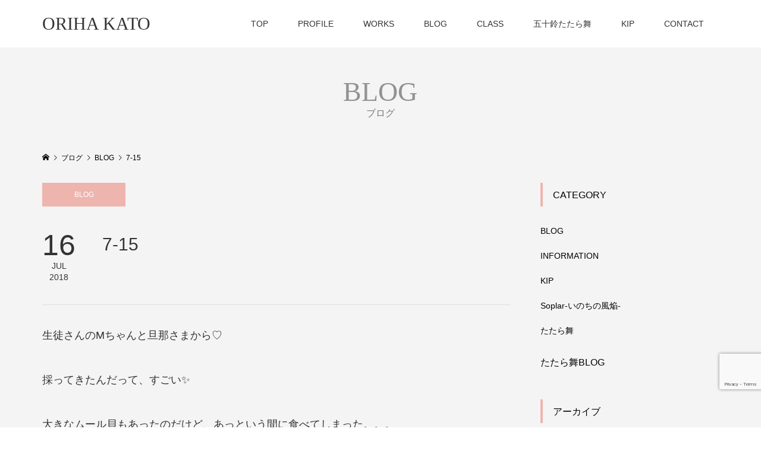

--- FILE ---
content_type: text/html; charset=UTF-8
request_url: https://www.katoorija.com/orihablog/7-15-2.html
body_size: 12355
content:
<!DOCTYPE html>
<html lang="ja">
<head >
<meta charset="UTF-8">
<meta name="description" content="生徒さんのMちゃんと旦那さまから♡採ってきたんだって、すごい&#x2728;大きなムール貝もあったのだけど、あっという間に食べてしまった。。。">
<meta name="viewport" content="width=device-width">
<title>7-15 &#8211; ORIHA KATO</title>
<meta name='robots' content='max-image-preview:large' />
<link rel='preconnect' href='//c0.wp.com' />
<link rel="alternate" type="application/rss+xml" title="ORIHA KATO &raquo; 7-15 のコメントのフィード" href="https://www.katoorija.com/orihablog/7-15-2.html/feed" />
<link rel='stylesheet' id='wp-block-library-css' href='https://c0.wp.com/c/6.6.2/wp-includes/css/dist/block-library/style.min.css' type='text/css' media='all' />
<link rel='stylesheet' id='mediaelement-css' href='https://c0.wp.com/c/6.6.2/wp-includes/js/mediaelement/mediaelementplayer-legacy.min.css' type='text/css' media='all' />
<link rel='stylesheet' id='wp-mediaelement-css' href='https://c0.wp.com/c/6.6.2/wp-includes/js/mediaelement/wp-mediaelement.min.css' type='text/css' media='all' />
<style id='jetpack-sharing-buttons-style-inline-css' type='text/css'>
.jetpack-sharing-buttons__services-list{display:flex;flex-direction:row;flex-wrap:wrap;gap:0;list-style-type:none;margin:5px;padding:0}.jetpack-sharing-buttons__services-list.has-small-icon-size{font-size:12px}.jetpack-sharing-buttons__services-list.has-normal-icon-size{font-size:16px}.jetpack-sharing-buttons__services-list.has-large-icon-size{font-size:24px}.jetpack-sharing-buttons__services-list.has-huge-icon-size{font-size:36px}@media print{.jetpack-sharing-buttons__services-list{display:none!important}}.editor-styles-wrapper .wp-block-jetpack-sharing-buttons{gap:0;padding-inline-start:0}ul.jetpack-sharing-buttons__services-list.has-background{padding:1.25em 2.375em}
</style>
<style id='classic-theme-styles-inline-css' type='text/css'>
/*! This file is auto-generated */
.wp-block-button__link{color:#fff;background-color:#32373c;border-radius:9999px;box-shadow:none;text-decoration:none;padding:calc(.667em + 2px) calc(1.333em + 2px);font-size:1.125em}.wp-block-file__button{background:#32373c;color:#fff;text-decoration:none}
</style>
<style id='global-styles-inline-css' type='text/css'>
:root{--wp--preset--aspect-ratio--square: 1;--wp--preset--aspect-ratio--4-3: 4/3;--wp--preset--aspect-ratio--3-4: 3/4;--wp--preset--aspect-ratio--3-2: 3/2;--wp--preset--aspect-ratio--2-3: 2/3;--wp--preset--aspect-ratio--16-9: 16/9;--wp--preset--aspect-ratio--9-16: 9/16;--wp--preset--color--black: #000000;--wp--preset--color--cyan-bluish-gray: #abb8c3;--wp--preset--color--white: #ffffff;--wp--preset--color--pale-pink: #f78da7;--wp--preset--color--vivid-red: #cf2e2e;--wp--preset--color--luminous-vivid-orange: #ff6900;--wp--preset--color--luminous-vivid-amber: #fcb900;--wp--preset--color--light-green-cyan: #7bdcb5;--wp--preset--color--vivid-green-cyan: #00d084;--wp--preset--color--pale-cyan-blue: #8ed1fc;--wp--preset--color--vivid-cyan-blue: #0693e3;--wp--preset--color--vivid-purple: #9b51e0;--wp--preset--gradient--vivid-cyan-blue-to-vivid-purple: linear-gradient(135deg,rgba(6,147,227,1) 0%,rgb(155,81,224) 100%);--wp--preset--gradient--light-green-cyan-to-vivid-green-cyan: linear-gradient(135deg,rgb(122,220,180) 0%,rgb(0,208,130) 100%);--wp--preset--gradient--luminous-vivid-amber-to-luminous-vivid-orange: linear-gradient(135deg,rgba(252,185,0,1) 0%,rgba(255,105,0,1) 100%);--wp--preset--gradient--luminous-vivid-orange-to-vivid-red: linear-gradient(135deg,rgba(255,105,0,1) 0%,rgb(207,46,46) 100%);--wp--preset--gradient--very-light-gray-to-cyan-bluish-gray: linear-gradient(135deg,rgb(238,238,238) 0%,rgb(169,184,195) 100%);--wp--preset--gradient--cool-to-warm-spectrum: linear-gradient(135deg,rgb(74,234,220) 0%,rgb(151,120,209) 20%,rgb(207,42,186) 40%,rgb(238,44,130) 60%,rgb(251,105,98) 80%,rgb(254,248,76) 100%);--wp--preset--gradient--blush-light-purple: linear-gradient(135deg,rgb(255,206,236) 0%,rgb(152,150,240) 100%);--wp--preset--gradient--blush-bordeaux: linear-gradient(135deg,rgb(254,205,165) 0%,rgb(254,45,45) 50%,rgb(107,0,62) 100%);--wp--preset--gradient--luminous-dusk: linear-gradient(135deg,rgb(255,203,112) 0%,rgb(199,81,192) 50%,rgb(65,88,208) 100%);--wp--preset--gradient--pale-ocean: linear-gradient(135deg,rgb(255,245,203) 0%,rgb(182,227,212) 50%,rgb(51,167,181) 100%);--wp--preset--gradient--electric-grass: linear-gradient(135deg,rgb(202,248,128) 0%,rgb(113,206,126) 100%);--wp--preset--gradient--midnight: linear-gradient(135deg,rgb(2,3,129) 0%,rgb(40,116,252) 100%);--wp--preset--font-size--small: 13px;--wp--preset--font-size--medium: 20px;--wp--preset--font-size--large: 36px;--wp--preset--font-size--x-large: 42px;--wp--preset--spacing--20: 0.44rem;--wp--preset--spacing--30: 0.67rem;--wp--preset--spacing--40: 1rem;--wp--preset--spacing--50: 1.5rem;--wp--preset--spacing--60: 2.25rem;--wp--preset--spacing--70: 3.38rem;--wp--preset--spacing--80: 5.06rem;--wp--preset--shadow--natural: 6px 6px 9px rgba(0, 0, 0, 0.2);--wp--preset--shadow--deep: 12px 12px 50px rgba(0, 0, 0, 0.4);--wp--preset--shadow--sharp: 6px 6px 0px rgba(0, 0, 0, 0.2);--wp--preset--shadow--outlined: 6px 6px 0px -3px rgba(255, 255, 255, 1), 6px 6px rgba(0, 0, 0, 1);--wp--preset--shadow--crisp: 6px 6px 0px rgba(0, 0, 0, 1);}:where(.is-layout-flex){gap: 0.5em;}:where(.is-layout-grid){gap: 0.5em;}body .is-layout-flex{display: flex;}.is-layout-flex{flex-wrap: wrap;align-items: center;}.is-layout-flex > :is(*, div){margin: 0;}body .is-layout-grid{display: grid;}.is-layout-grid > :is(*, div){margin: 0;}:where(.wp-block-columns.is-layout-flex){gap: 2em;}:where(.wp-block-columns.is-layout-grid){gap: 2em;}:where(.wp-block-post-template.is-layout-flex){gap: 1.25em;}:where(.wp-block-post-template.is-layout-grid){gap: 1.25em;}.has-black-color{color: var(--wp--preset--color--black) !important;}.has-cyan-bluish-gray-color{color: var(--wp--preset--color--cyan-bluish-gray) !important;}.has-white-color{color: var(--wp--preset--color--white) !important;}.has-pale-pink-color{color: var(--wp--preset--color--pale-pink) !important;}.has-vivid-red-color{color: var(--wp--preset--color--vivid-red) !important;}.has-luminous-vivid-orange-color{color: var(--wp--preset--color--luminous-vivid-orange) !important;}.has-luminous-vivid-amber-color{color: var(--wp--preset--color--luminous-vivid-amber) !important;}.has-light-green-cyan-color{color: var(--wp--preset--color--light-green-cyan) !important;}.has-vivid-green-cyan-color{color: var(--wp--preset--color--vivid-green-cyan) !important;}.has-pale-cyan-blue-color{color: var(--wp--preset--color--pale-cyan-blue) !important;}.has-vivid-cyan-blue-color{color: var(--wp--preset--color--vivid-cyan-blue) !important;}.has-vivid-purple-color{color: var(--wp--preset--color--vivid-purple) !important;}.has-black-background-color{background-color: var(--wp--preset--color--black) !important;}.has-cyan-bluish-gray-background-color{background-color: var(--wp--preset--color--cyan-bluish-gray) !important;}.has-white-background-color{background-color: var(--wp--preset--color--white) !important;}.has-pale-pink-background-color{background-color: var(--wp--preset--color--pale-pink) !important;}.has-vivid-red-background-color{background-color: var(--wp--preset--color--vivid-red) !important;}.has-luminous-vivid-orange-background-color{background-color: var(--wp--preset--color--luminous-vivid-orange) !important;}.has-luminous-vivid-amber-background-color{background-color: var(--wp--preset--color--luminous-vivid-amber) !important;}.has-light-green-cyan-background-color{background-color: var(--wp--preset--color--light-green-cyan) !important;}.has-vivid-green-cyan-background-color{background-color: var(--wp--preset--color--vivid-green-cyan) !important;}.has-pale-cyan-blue-background-color{background-color: var(--wp--preset--color--pale-cyan-blue) !important;}.has-vivid-cyan-blue-background-color{background-color: var(--wp--preset--color--vivid-cyan-blue) !important;}.has-vivid-purple-background-color{background-color: var(--wp--preset--color--vivid-purple) !important;}.has-black-border-color{border-color: var(--wp--preset--color--black) !important;}.has-cyan-bluish-gray-border-color{border-color: var(--wp--preset--color--cyan-bluish-gray) !important;}.has-white-border-color{border-color: var(--wp--preset--color--white) !important;}.has-pale-pink-border-color{border-color: var(--wp--preset--color--pale-pink) !important;}.has-vivid-red-border-color{border-color: var(--wp--preset--color--vivid-red) !important;}.has-luminous-vivid-orange-border-color{border-color: var(--wp--preset--color--luminous-vivid-orange) !important;}.has-luminous-vivid-amber-border-color{border-color: var(--wp--preset--color--luminous-vivid-amber) !important;}.has-light-green-cyan-border-color{border-color: var(--wp--preset--color--light-green-cyan) !important;}.has-vivid-green-cyan-border-color{border-color: var(--wp--preset--color--vivid-green-cyan) !important;}.has-pale-cyan-blue-border-color{border-color: var(--wp--preset--color--pale-cyan-blue) !important;}.has-vivid-cyan-blue-border-color{border-color: var(--wp--preset--color--vivid-cyan-blue) !important;}.has-vivid-purple-border-color{border-color: var(--wp--preset--color--vivid-purple) !important;}.has-vivid-cyan-blue-to-vivid-purple-gradient-background{background: var(--wp--preset--gradient--vivid-cyan-blue-to-vivid-purple) !important;}.has-light-green-cyan-to-vivid-green-cyan-gradient-background{background: var(--wp--preset--gradient--light-green-cyan-to-vivid-green-cyan) !important;}.has-luminous-vivid-amber-to-luminous-vivid-orange-gradient-background{background: var(--wp--preset--gradient--luminous-vivid-amber-to-luminous-vivid-orange) !important;}.has-luminous-vivid-orange-to-vivid-red-gradient-background{background: var(--wp--preset--gradient--luminous-vivid-orange-to-vivid-red) !important;}.has-very-light-gray-to-cyan-bluish-gray-gradient-background{background: var(--wp--preset--gradient--very-light-gray-to-cyan-bluish-gray) !important;}.has-cool-to-warm-spectrum-gradient-background{background: var(--wp--preset--gradient--cool-to-warm-spectrum) !important;}.has-blush-light-purple-gradient-background{background: var(--wp--preset--gradient--blush-light-purple) !important;}.has-blush-bordeaux-gradient-background{background: var(--wp--preset--gradient--blush-bordeaux) !important;}.has-luminous-dusk-gradient-background{background: var(--wp--preset--gradient--luminous-dusk) !important;}.has-pale-ocean-gradient-background{background: var(--wp--preset--gradient--pale-ocean) !important;}.has-electric-grass-gradient-background{background: var(--wp--preset--gradient--electric-grass) !important;}.has-midnight-gradient-background{background: var(--wp--preset--gradient--midnight) !important;}.has-small-font-size{font-size: var(--wp--preset--font-size--small) !important;}.has-medium-font-size{font-size: var(--wp--preset--font-size--medium) !important;}.has-large-font-size{font-size: var(--wp--preset--font-size--large) !important;}.has-x-large-font-size{font-size: var(--wp--preset--font-size--x-large) !important;}
:where(.wp-block-post-template.is-layout-flex){gap: 1.25em;}:where(.wp-block-post-template.is-layout-grid){gap: 1.25em;}
:where(.wp-block-columns.is-layout-flex){gap: 2em;}:where(.wp-block-columns.is-layout-grid){gap: 2em;}
:root :where(.wp-block-pullquote){font-size: 1.5em;line-height: 1.6;}
</style>
<link rel='stylesheet' id='contact-form-7-css' href='https://www.katoorija.com/blog/wp-content/plugins/contact-form-7/includes/css/styles.css?ver=6.0.6' type='text/css' media='all' />
<link rel='stylesheet' id='parent-style-css' href='https://www.katoorija.com/blog/wp-content/themes/famous_tcd064/style.css?ver=6.6.2' type='text/css' media='all' />
<link rel='stylesheet' id='child-style-css' href='https://www.katoorija.com/blog/wp-content/themes/oriha_new/style.css?ver=6.6.2' type='text/css' media='all' />
<link rel='stylesheet' id='famous-style-css' href='https://www.katoorija.com/blog/wp-content/themes/oriha_new/style.css?ver=1.5.1' type='text/css' media='all' />
<link rel='stylesheet' id='sns-button-css' href='https://www.katoorija.com/blog/wp-content/themes/famous_tcd064/css/sns-botton.css?ver=1.5.1' type='text/css' media='all' />
<script type="text/javascript" src="https://c0.wp.com/c/6.6.2/wp-includes/js/jquery/jquery.min.js" id="jquery-core-js"></script>
<script type="text/javascript" src="https://c0.wp.com/c/6.6.2/wp-includes/js/jquery/jquery-migrate.min.js" id="jquery-migrate-js"></script>
<link rel="https://api.w.org/" href="https://www.katoorija.com/wp-json/" /><link rel="alternate" title="JSON" type="application/json" href="https://www.katoorija.com/wp-json/wp/v2/posts/7921" /><link rel="EditURI" type="application/rsd+xml" title="RSD" href="https://www.katoorija.com/blog/xmlrpc.php?rsd" />
<meta name="generator" content="WordPress 6.6.2" />
<link rel="canonical" href="https://www.katoorija.com/orihablog/7-15-2.html" />
<link rel='shortlink' href='https://www.katoorija.com/?p=7921' />
<link rel="alternate" title="oEmbed (JSON)" type="application/json+oembed" href="https://www.katoorija.com/wp-json/oembed/1.0/embed?url=https%3A%2F%2Fwww.katoorija.com%2Forihablog%2F7-15-2.html" />
<link rel="alternate" title="oEmbed (XML)" type="text/xml+oembed" href="https://www.katoorija.com/wp-json/oembed/1.0/embed?url=https%3A%2F%2Fwww.katoorija.com%2Forihablog%2F7-15-2.html&#038;format=xml" />
<link rel="shortcut icon" href="https://www.katoorija.com/blog/wp-content/uploads/2022/02/cropped-favicon-3.png">
<style>
.p-button:hover, .p-category-item:hover, .p-entry-works__pager .p-pager__item a:hover, .c-comment__form-submit:hover, c-comment__password-protected, .c-pw__btn--register, .c-pw__btn { background-color: #333333; }
.c-comment__tab-item.is-active a, .c-comment__tab-item a:hover, .c-comment__tab-item.is-active p { background-color: #333333; border-color: #333333; }
.c-comment__tab-item.is-active a:after, .c-comment__tab-item.is-active p:after { border-top-color: #333333; }
.p-breadcrumb__item a:hover, .p-social-nav a:hover, .p-gallery-modal__button:hover, .p-modal-cta__close:hover, .p-index-archive__item-category:hover, .p-widget-categories .toggle-children:hover, .p-widget .searchform #searchsubmit:hover, .p-widget-search .p-widget-search__submit:hover, .slick-arrow:hover { color: #eeb4ae; }
.p-button, .p-pagetop a, .p-category-item, .p-page-links > span, .p-pager__item .current, .p-page-links a:hover, .p-pager__item a:hover, .p-works-gallery__filter-item.is-active span, .slick-dots li.slick-active button, .slick-dots li:hover button { background-color: #eeb4ae; }
.p-headline, .p-widget__title { border-color: #eeb4ae; }
a:hover, .p-entry__body a:hover, .custom-html-widget a:hover, .p-author__box a:hover, a:hover .p-article__title, .p-entry-nav a:hover, .p-works-gallery__filter-item:hover span, .p-entry__body .pb_simple_table a:hover { color: #999999; }
.p-pagetop a:hover { background-color: #999999; }
.p-entry__body a, .custom-html-widget a { color: #e55959; }
body, input, textarea { font-family: "Segoe UI", Verdana, "游ゴシック", YuGothic, "Hiragino Kaku Gothic ProN", Meiryo, sans-serif; }
.p-logo, .p-page-header__title, .p-entry-works__title, .p-modal-cta__catch, .p-header-content__catch, .p-header-content__desc, .p-cb__item-headline, .p-index-about__image-label {
font-family: "Times New Roman", "游明朝", "Yu Mincho", "游明朝体", "YuMincho", "ヒラギノ明朝 Pro W3", "Hiragino Mincho Pro", "HiraMinProN-W3", "HGS明朝E", "ＭＳ Ｐ明朝", "MS PMincho", serif;
font-weight: 500;
}
@-webkit-keyframes loading-square-loader {
	0% { box-shadow: 16px -8px rgba(153, 153, 153, 0), 32px 0 rgba(153, 153, 153, 0), 0 -16px rgba(153, 153, 153, 0), 16px -16px rgba(153, 153, 153, 0), 32px -16px rgba(153, 153, 153, 0), 0 -32px rgba(153, 153, 153, 0), 16px -32px rgba(153, 153, 153, 0), 32px -32px rgba(242, 205, 123, 0); }
	5% { box-shadow: 16px -8px rgba(153, 153, 153, 0), 32px 0 rgba(153, 153, 153, 0), 0 -16px rgba(153, 153, 153, 0), 16px -16px rgba(153, 153, 153, 0), 32px -16px rgba(153, 153, 153, 0), 0 -32px rgba(153, 153, 153, 0), 16px -32px rgba(153, 153, 153, 0), 32px -32px rgba(242, 205, 123, 0); }
	10% { box-shadow: 16px 0 rgba(153, 153, 153, 1), 32px -8px rgba(153, 153, 153, 0), 0 -16px rgba(153, 153, 153, 0), 16px -16px rgba(153, 153, 153, 0), 32px -16px rgba(153, 153, 153, 0), 0 -32px rgba(153, 153, 153, 0), 16px -32px rgba(153, 153, 153, 0), 32px -32px rgba(242, 205, 123, 0); }
	15% { box-shadow: 16px 0 rgba(153, 153, 153, 1), 32px 0 rgba(153, 153, 153, 1), 0 -24px rgba(153, 153, 153, 0), 16px -16px rgba(153, 153, 153, 0), 32px -16px rgba(153, 153, 153, 0), 0 -32px rgba(153, 153, 153, 0), 16px -32px rgba(153, 153, 153, 0), 32px -32px rgba(242, 205, 123, 0); }
	20% { box-shadow: 16px 0 rgba(153, 153, 153, 1), 32px 0 rgba(153, 153, 153, 1), 0 -16px rgba(153, 153, 153, 1), 16px -24px rgba(153, 153, 153, 0), 32px -16px rgba(153, 153, 153, 0), 0 -32px rgba(153, 153, 153, 0), 16px -32px rgba(153, 153, 153, 0), 32px -32px rgba(242, 205, 123, 0); }
	25% { box-shadow: 16px 0 rgba(153, 153, 153, 1), 32px 0 rgba(153, 153, 153, 1), 0 -16px rgba(153, 153, 153, 1), 16px -16px rgba(153, 153, 153, 1), 32px -24px rgba(153, 153, 153, 0), 0 -32px rgba(153, 153, 153, 0), 16px -32px rgba(153, 153, 153, 0), 32px -32px rgba(242, 205, 123, 0); }
	30% { box-shadow: 16px 0 rgba(153, 153, 153, 1), 32px 0 rgba(153, 153, 153, 1), 0 -16px rgba(153, 153, 153, 1), 16px -16px rgba(153, 153, 153, 1), 32px -16px rgba(153, 153, 153, 1), 0 -50px rgba(153, 153, 153, 0), 16px -32px rgba(153, 153, 153, 0), 32px -32px rgba(242, 205, 123, 0); }
	35% { box-shadow: 16px 0 rgba(153, 153, 153, 1), 32px 0 rgba(153, 153, 153, 1), 0 -16px rgba(153, 153, 153, 1), 16px -16px rgba(153, 153, 153, 1), 32px -16px rgba(153, 153, 153, 1), 0 -32px rgba(153, 153, 153, 1), 16px -50px rgba(153, 153, 153, 0), 32px -32px rgba(242, 205, 123, 0); }
	40% { box-shadow: 16px 0 rgba(153, 153, 153, 1), 32px 0 rgba(153, 153, 153, 1), 0 -16px rgba(153, 153, 153, 1), 16px -16px rgba(153, 153, 153, 1), 32px -16px rgba(153, 153, 153, 1), 0 -32px rgba(153, 153, 153, 1), 16px -32px rgba(153, 153, 153, 1), 32px -50px rgba(242, 205, 123, 0); }
	45%, 55% { box-shadow: 16px 0 rgba(153, 153, 153, 1), 32px 0 rgba(153, 153, 153, 1), 0 -16px rgba(153, 153, 153, 1), 16px -16px rgba(153, 153, 153, 1), 32px -16px rgba(153, 153, 153, 1), 0 -32px rgba(153, 153, 153, 1), 16px -32px rgba(153, 153, 153, 1), 32px -32px rgba(51, 51, 51, 1); }
	60% { box-shadow: 16px 8px rgba(153, 153, 153, 0), 32px 0 rgba(153, 153, 153, 1), 0 -16px rgba(153, 153, 153, 1), 16px -16px rgba(153, 153, 153, 1), 32px -16px rgba(153, 153, 153, 1), 0 -32px rgba(153, 153, 153, 1), 16px -32px rgba(153, 153, 153, 1), 32px -32px rgba(51, 51, 51, 1); }
	65% { box-shadow: 16px 8px rgba(153, 153, 153, 0), 32px 8px rgba(153, 153, 153, 0), 0 -16px rgba(153, 153, 153, 1), 16px -16px rgba(153, 153, 153, 1), 32px -16px rgba(153, 153, 153, 1), 0 -32px rgba(153, 153, 153, 1), 16px -32px rgba(153, 153, 153, 1), 32px -32px rgba(51, 51, 51, 1); }
	70% { box-shadow: 16px 8px rgba(153, 153, 153, 0), 32px 8px rgba(153, 153, 153, 0), 0 -8px rgba(153, 153, 153, 0), 16px -16px rgba(153, 153, 153, 1), 32px -16px rgba(153, 153, 153, 1), 0 -32px rgba(153, 153, 153, 1), 16px -32px rgba(153, 153, 153, 1), 32px -32px rgba(51, 51, 51, 1); }
	75% { box-shadow: 16px 8px rgba(153, 153, 153, 0), 32px 8px rgba(153, 153, 153, 0), 0 -8px rgba(153, 153, 153, 0), 16px -8px rgba(153, 153, 153, 0), 32px -16px rgba(153, 153, 153, 1), 0 -32px rgba(153, 153, 153, 1), 16px -32px rgba(153, 153, 153, 1), 32px -32px rgba(51, 51, 51, 1); }
	80% { box-shadow: 16px 8px rgba(153, 153, 153, 0), 32px 8px rgba(153, 153, 153, 0), 0 -8px rgba(153, 153, 153, 0), 16px -8px rgba(153, 153, 153, 0), 32px -8px rgba(153, 153, 153, 0), 0 -32px rgba(153, 153, 153, 1), 16px -32px rgba(153, 153, 153, 1), 32px -32px rgba(51, 51, 51, 1); }
	85% { box-shadow: 16px 8px rgba(153, 153, 153, 0), 32px 8px rgba(153, 153, 153, 0), 0 -8px rgba(153, 153, 153, 0), 16px -8px rgba(153, 153, 153, 0), 32px -8px rgba(153, 153, 153, 0), 0 -24px rgba(153, 153, 153, 0), 16px -32px rgba(153, 153, 153, 1), 32px -32px rgba(51, 51, 51, 1); }
	90% { box-shadow: 16px 8px rgba(153, 153, 153, 0), 32px 8px rgba(153, 153, 153, 0), 0 -8px rgba(153, 153, 153, 0), 16px -8px rgba(153, 153, 153, 0), 32px -8px rgba(153, 153, 153, 0), 0 -24px rgba(153, 153, 153, 0), 16px -24px rgba(153, 153, 153, 0), 32px -32px rgba(51, 51, 51, 1); }
	95%, 100% { box-shadow: 16px 8px rgba(153, 153, 153, 0), 32px 8px rgba(153, 153, 153, 0), 0 -8px rgba(153, 153, 153, 0), 16px -8px rgba(153, 153, 153, 0), 32px -8px rgba(153, 153, 153, 0), 0 -24px rgba(153, 153, 153, 0), 16px -24px rgba(153, 153, 153, 0), 32px -24px rgba(51, 51, 51, 0); }
}
@keyframes loading-square-loader {
	0% { box-shadow: 16px -8px rgba(153, 153, 153, 0), 32px 0 rgba(153, 153, 153, 0), 0 -16px rgba(153, 153, 153, 0), 16px -16px rgba(153, 153, 153, 0), 32px -16px rgba(153, 153, 153, 0), 0 -32px rgba(153, 153, 153, 0), 16px -32px rgba(153, 153, 153, 0), 32px -32px rgba(242, 205, 123, 0); }
	5% { box-shadow: 16px -8px rgba(153, 153, 153, 0), 32px 0 rgba(153, 153, 153, 0), 0 -16px rgba(153, 153, 153, 0), 16px -16px rgba(153, 153, 153, 0), 32px -16px rgba(153, 153, 153, 0), 0 -32px rgba(153, 153, 153, 0), 16px -32px rgba(153, 153, 153, 0), 32px -32px rgba(242, 205, 123, 0); }
	10% { box-shadow: 16px 0 rgba(153, 153, 153, 1), 32px -8px rgba(153, 153, 153, 0), 0 -16px rgba(153, 153, 153, 0), 16px -16px rgba(153, 153, 153, 0), 32px -16px rgba(153, 153, 153, 0), 0 -32px rgba(153, 153, 153, 0), 16px -32px rgba(153, 153, 153, 0), 32px -32px rgba(242, 205, 123, 0); }
	15% { box-shadow: 16px 0 rgba(153, 153, 153, 1), 32px 0 rgba(153, 153, 153, 1), 0 -24px rgba(153, 153, 153, 0), 16px -16px rgba(153, 153, 153, 0), 32px -16px rgba(153, 153, 153, 0), 0 -32px rgba(153, 153, 153, 0), 16px -32px rgba(153, 153, 153, 0), 32px -32px rgba(242, 205, 123, 0); }
	20% { box-shadow: 16px 0 rgba(153, 153, 153, 1), 32px 0 rgba(153, 153, 153, 1), 0 -16px rgba(153, 153, 153, 1), 16px -24px rgba(153, 153, 153, 0), 32px -16px rgba(153, 153, 153, 0), 0 -32px rgba(153, 153, 153, 0), 16px -32px rgba(153, 153, 153, 0), 32px -32px rgba(242, 205, 123, 0); }
	25% { box-shadow: 16px 0 rgba(153, 153, 153, 1), 32px 0 rgba(153, 153, 153, 1), 0 -16px rgba(153, 153, 153, 1), 16px -16px rgba(153, 153, 153, 1), 32px -24px rgba(153, 153, 153, 0), 0 -32px rgba(153, 153, 153, 0), 16px -32px rgba(153, 153, 153, 0), 32px -32px rgba(242, 205, 123, 0); }
	30% { box-shadow: 16px 0 rgba(153, 153, 153, 1), 32px 0 rgba(153, 153, 153, 1), 0 -16px rgba(153, 153, 153, 1), 16px -16px rgba(153, 153, 153, 1), 32px -16px rgba(153, 153, 153, 1), 0 -50px rgba(153, 153, 153, 0), 16px -32px rgba(153, 153, 153, 0), 32px -32px rgba(242, 205, 123, 0); }
	35% { box-shadow: 16px 0 rgba(153, 153, 153, 1), 32px 0 rgba(153, 153, 153, 1), 0 -16px rgba(153, 153, 153, 1), 16px -16px rgba(153, 153, 153, 1), 32px -16px rgba(153, 153, 153, 1), 0 -32px rgba(153, 153, 153, 1), 16px -50px rgba(153, 153, 153, 0), 32px -32px rgba(242, 205, 123, 0); }
	40% { box-shadow: 16px 0 rgba(153, 153, 153, 1), 32px 0 rgba(153, 153, 153, 1), 0 -16px rgba(153, 153, 153, 1), 16px -16px rgba(153, 153, 153, 1), 32px -16px rgba(153, 153, 153, 1), 0 -32px rgba(153, 153, 153, 1), 16px -32px rgba(153, 153, 153, 1), 32px -50px rgba(242, 205, 123, 0); }
	45%, 55% { box-shadow: 16px 0 rgba(153, 153, 153, 1), 32px 0 rgba(153, 153, 153, 1), 0 -16px rgba(153, 153, 153, 1), 16px -16px rgba(153, 153, 153, 1), 32px -16px rgba(153, 153, 153, 1), 0 -32px rgba(153, 153, 153, 1), 16px -32px rgba(153, 153, 153, 1), 32px -32px rgba(51, 51, 51, 1); }
	60% { box-shadow: 16px 8px rgba(153, 153, 153, 0), 32px 0 rgba(153, 153, 153, 1), 0 -16px rgba(153, 153, 153, 1), 16px -16px rgba(153, 153, 153, 1), 32px -16px rgba(153, 153, 153, 1), 0 -32px rgba(153, 153, 153, 1), 16px -32px rgba(153, 153, 153, 1), 32px -32px rgba(51, 51, 51, 1); }
	65% { box-shadow: 16px 8px rgba(153, 153, 153, 0), 32px 8px rgba(153, 153, 153, 0), 0 -16px rgba(153, 153, 153, 1), 16px -16px rgba(153, 153, 153, 1), 32px -16px rgba(153, 153, 153, 1), 0 -32px rgba(153, 153, 153, 1), 16px -32px rgba(153, 153, 153, 1), 32px -32px rgba(51, 51, 51, 1); }
	70% { box-shadow: 16px 8px rgba(153, 153, 153, 0), 32px 8px rgba(153, 153, 153, 0), 0 -8px rgba(153, 153, 153, 0), 16px -16px rgba(153, 153, 153, 1), 32px -16px rgba(153, 153, 153, 1), 0 -32px rgba(153, 153, 153, 1), 16px -32px rgba(153, 153, 153, 1), 32px -32px rgba(51, 51, 51, 1); }
	75% { box-shadow: 16px 8px rgba(153, 153, 153, 0), 32px 8px rgba(153, 153, 153, 0), 0 -8px rgba(153, 153, 153, 0), 16px -8px rgba(153, 153, 153, 0), 32px -16px rgba(153, 153, 153, 1), 0 -32px rgba(153, 153, 153, 1), 16px -32px rgba(153, 153, 153, 1), 32px -32px rgba(51, 51, 51, 1); }
	80% { box-shadow: 16px 8px rgba(153, 153, 153, 0), 32px 8px rgba(153, 153, 153, 0), 0 -8px rgba(153, 153, 153, 0), 16px -8px rgba(153, 153, 153, 0), 32px -8px rgba(153, 153, 153, 0), 0 -32px rgba(153, 153, 153, 1), 16px -32px rgba(153, 153, 153, 1), 32px -32px rgba(51, 51, 51, 1); }
	85% { box-shadow: 16px 8px rgba(153, 153, 153, 0), 32px 8px rgba(153, 153, 153, 0), 0 -8px rgba(153, 153, 153, 0), 16px -8px rgba(153, 153, 153, 0), 32px -8px rgba(153, 153, 153, 0), 0 -24px rgba(153, 153, 153, 0), 16px -32px rgba(153, 153, 153, 1), 32px -32px rgba(51, 51, 51, 1); }
	90% { box-shadow: 16px 8px rgba(153, 153, 153, 0), 32px 8px rgba(153, 153, 153, 0), 0 -8px rgba(153, 153, 153, 0), 16px -8px rgba(153, 153, 153, 0), 32px -8px rgba(153, 153, 153, 0), 0 -24px rgba(153, 153, 153, 0), 16px -24px rgba(153, 153, 153, 0), 32px -32px rgba(51, 51, 51, 1); }
	95%, 100% { box-shadow: 16px 8px rgba(153, 153, 153, 0), 32px 8px rgba(153, 153, 153, 0), 0 -8px rgba(153, 153, 153, 0), 16px -8px rgba(153, 153, 153, 0), 32px -8px rgba(153, 153, 153, 0), 0 -24px rgba(153, 153, 153, 0), 16px -24px rgba(153, 153, 153, 0), 32px -24px rgba(51, 51, 51, 0); }
}
.c-load--type2:before { box-shadow: 16px 0 0 rgba(153, 153, 153, 1), 32px 0 0 rgba(153, 153, 153, 1), 0 -16px 0 rgba(153, 153, 153, 1), 16px -16px 0 rgba(153, 153, 153, 1), 32px -16px 0 rgba(153, 153, 153, 1), 0 -32px rgba(153, 153, 153, 1), 16px -32px rgba(153, 153, 153, 1), 32px -32px rgba(51, 51, 51, 0); }
.c-load--type2:after { background-color: rgba(51, 51, 51, 1); }
.p-hover-effect--type1:hover img { -webkit-transform: scale(1.2); -moz-transform: scale(1.2); -ms-transform: scale(1.2); transform: scale(1.2); }
.p-hover-effect--type2 img { margin-left: -8px; }
.p-hover-effect--type2:hover img { margin-left: 8px; }
.p-hover-effect--type1:hover .p-hover-effect__image { background: #333333; }
.p-hover-effect--type1:hover img { opacity: 0.5; }
.p-hover-effect--type2:hover .p-hover-effect__image { background: #000000; }
.p-hover-effect--type2:hover img { opacity: 0.5 }
.p-hover-effect--type3:hover .p-hover-effect__image { background: #000000; }
.p-hover-effect--type3:hover img { opacity: 0.5; }
.p-entry__title { font-size: 30px; }
.p-entry__title, .p-article-post__title { color: #333333; }
.p-entry__body { font-size: 18px; }
.p-entry__body, .p-entry__body .pb_simple_table a { color: #333333; }
.p-entry-information__title { font-size: 30px; }
.p-entry-information__title, .p-article-information__title { color: #333333; }
.p-entry-information__body, .p-entry-information__body .pb_simple_table a { color: #000000; font-size: 16px; }
.p-entry-works__title { color: #333333; font-size: 40px; }
.p-entry-works__body { color: #333333; font-size: 14px; }
.p-gallery-modal__overlay { background: rgba(51, 51, 51, 0.5); }
.p-article-voice__title { color: #000000; font-size: 16px; }
.p-entry-voice__body { color: #000000; font-size: 14px; }
.l-header__bar { background: rgba(255, 255, 255, 1); }
body.l-header__fix .is-header-fixed .l-header__bar { background: rgba(255, 255, 255, 0.8); }
.p-header__logo--text { font-size: 30px; }
.p-footer__logo--text { font-size: 30px; }
.l-header a, .p-global-nav a { color: #000000; }
.p-global-nav .sub-menu { background-color: #efefef; }
.p-global-nav .sub-menu a { color: #ffffff; }
.p-global-nav .sub-menu a:hover, .p-global-nav .sub-menu .current-menu-item > a { background-color: #eeb4ae; color: #ffffff; }
.p-footer-info, .p-footer__logo--text a { color: #333333; }
.p-footer-info.has-bg-image::after { background-color: rgba(241,198,194, 0.5); }
.p-footer-info__desc { font-size: 14px; }
.p-footer-info .p-social-nav a { color: #333333; }
.p-footer-info .p-social-nav a:hover { color: #999999; }
.p-footer-nav__container { background-color: #c5c5c5; }
.p-footer-nav, .p-footer-nav li a { color: #333333; }
.p-footer-nav li a:hover { color: #666666; }
.p-copyright { background-color: #333333; color: #ffffff; }
@media (min-width: 1200px) {
	.p-global-nav a:hover, .p-global-nav > li:hover > a, .p-global-nav > li.current-menu-item > a, .p-global-nav > li.is-active > a { color: #999999; }
}
@media only screen and (max-width: 1199px) {
	.l-header__bar { background-color: rgba(255, 255, 255, 1); }
	.p-header__logo--text { font-size: 24px; }
	.p-global-nav { background-color: rgba(239,239,239, 1); }
	.p-global-nav a { color: #ffffff; }
	.p-global-nav a:hover, .p-global-nav .current-menu-item > a { background-color: rgba(238,180,174, 1); color: #ffffff; }
}
@media only screen and (max-width: 991px) {
	.p-footer__logo--text { font-size: 24px; }
	.p-footer-info__desc { font-size: 14px; }
	.p-entry__title { font-size: 20px; }
	.p-entry__body { font-size: 16px; }
	.p-entry-information__title { font-size: 18px; }
	.p-entry-information__body { font-size: 14px; }
	.p-entry-works__title { font-size: 34px; }
	.p-entry-works__body { font-size: 14px; }
	.p-article-voice__title { font-size: 16px; }
	.p-entry-voice__body { font-size: 14px; }
}
@media only screen and (max-width: 767px) {
	@-webkit-keyframes loading-square-loader {
		0% { box-shadow: 10px -5px rgba(153, 153, 153, 0), 20px 0 rgba(153, 153, 153, 0), 0 -10px rgba(153, 153, 153, 0), 10px -10px rgba(153, 153, 153, 0), 20px -10px rgba(153, 153, 153, 0), 0 -20px rgba(153, 153, 153, 0), 10px -20px rgba(153, 153, 153, 0), 20px -20px rgba(242, 205, 123, 0); }
		5% { box-shadow: 10px -5px rgba(153, 153, 153, 0), 20px 0 rgba(153, 153, 153, 0), 0 -10px rgba(153, 153, 153, 0), 10px -10px rgba(153, 153, 153, 0), 20px -10px rgba(153, 153, 153, 0), 0 -20px rgba(153, 153, 153, 0), 10px -20px rgba(153, 153, 153, 0), 20px -20px rgba(242, 205, 123, 0); }
		10% { box-shadow: 10px 0 rgba(153, 153, 153, 1), 20px -5px rgba(153, 153, 153, 0), 0 -10px rgba(153, 153, 153, 0), 10px -10px rgba(153, 153, 153, 0), 20px -10px rgba(153, 153, 153, 0), 0 -20px rgba(153, 153, 153, 0), 10px -20px rgba(153, 153, 153, 0), 20px -20px rgba(242, 205, 123, 0); }
		15% { box-shadow: 10px 0 rgba(153, 153, 153, 1), 20px 0 rgba(153, 153, 153, 1), 0 -15px rgba(153, 153, 153, 0), 10px -10px rgba(153, 153, 153, 0), 20px -10px rgba(153, 153, 153, 0), 0 -20px rgba(153, 153, 153, 0), 10px -20px rgba(153, 153, 153, 0), 20px -20px rgba(242, 205, 123, 0); }
		20% { box-shadow: 10px 0 rgba(153, 153, 153, 1), 20px 0 rgba(153, 153, 153, 1), 0 -10px rgba(153, 153, 153, 1), 10px -15px rgba(153, 153, 153, 0), 20px -10px rgba(153, 153, 153, 0), 0 -20px rgba(153, 153, 153, 0), 10px -20px rgba(153, 153, 153, 0), 20px -20px rgba(242, 205, 123, 0); }
		25% { box-shadow: 10px 0 rgba(153, 153, 153, 1), 20px 0 rgba(153, 153, 153, 1), 0 -10px rgba(153, 153, 153, 1), 10px -10px rgba(153, 153, 153, 1), 20px -15px rgba(153, 153, 153, 0), 0 -20px rgba(153, 153, 153, 0), 10px -20px rgba(153, 153, 153, 0), 20px -20px rgba(242, 205, 123, 0); }
		30% { box-shadow: 10px 0 rgba(153, 153, 153, 1), 20px 0 rgba(153, 153, 153, 1), 0 -10px rgba(153, 153, 153, 1), 10px -10px rgba(153, 153, 153, 1), 20px -10px rgba(153, 153, 153, 1), 0 -50px rgba(153, 153, 153, 0), 10px -20px rgba(153, 153, 153, 0), 20px -20px rgba(242, 205, 123, 0); }
		35% { box-shadow: 10px 0 rgba(153, 153, 153, 1), 20px 0 rgba(153, 153, 153, 1), 0 -10px rgba(153, 153, 153, 1), 10px -10px rgba(153, 153, 153, 1), 20px -10px rgba(153, 153, 153, 1), 0 -20px rgba(153, 153, 153, 1), 10px -50px rgba(153, 153, 153, 0), 20px -20px rgba(242, 205, 123, 0); }
		40% { box-shadow: 10px 0 rgba(153, 153, 153, 1), 20px 0 rgba(153, 153, 153, 1), 0 -10px rgba(153, 153, 153, 1), 10px -10px rgba(153, 153, 153, 1), 20px -10px rgba(153, 153, 153, 1), 0 -20px rgba(153, 153, 153, 1), 10px -20px rgba(153, 153, 153, 1), 20px -50px rgba(242, 205, 123, 0); }
		45%, 55% { box-shadow: 10px 0 rgba(153, 153, 153, 1), 20px 0 rgba(153, 153, 153, 1), 0 -10px rgba(153, 153, 153, 1), 10px -10px rgba(153, 153, 153, 1), 20px -10px rgba(153, 153, 153, 1), 0 -20px rgba(153, 153, 153, 1), 10px -20px rgba(153, 153, 153, 1), 20px -20px rgba(51, 51, 51, 1); }
		60% { box-shadow: 10px 5px rgba(153, 153, 153, 0), 20px 0 rgba(153, 153, 153, 1), 0 -10px rgba(153, 153, 153, 1), 10px -10px rgba(153, 153, 153, 1), 20px -10px rgba(153, 153, 153, 1), 0 -20px rgba(153, 153, 153, 1), 10px -20px rgba(153, 153, 153, 1), 20px -20px rgba(51, 51, 51, 1); }
		65% { box-shadow: 10px 5px rgba(153, 153, 153, 0), 20px 5px rgba(153, 153, 153, 0), 0 -10px rgba(153, 153, 153, 1), 10px -10px rgba(153, 153, 153, 1), 20px -10px rgba(153, 153, 153, 1), 0 -20px rgba(153, 153, 153, 1), 10px -20px rgba(153, 153, 153, 1), 20px -20px rgba(51, 51, 51, 1); }
		70% { box-shadow: 10px 5px rgba(153, 153, 153, 0), 20px 5px rgba(153, 153, 153, 0), 0 -5px rgba(153, 153, 153, 0), 10px -10px rgba(153, 153, 153, 1), 20px -10px rgba(153, 153, 153, 1), 0 -20px rgba(153, 153, 153, 1), 10px -20px rgba(153, 153, 153, 1), 20px -20px rgba(51, 51, 51, 1); }
		75% { box-shadow: 10px 5px rgba(153, 153, 153, 0), 20px 5px rgba(153, 153, 153, 0), 0 -5px rgba(153, 153, 153, 0), 10px -5px rgba(153, 153, 153, 0), 20px -10px rgba(153, 153, 153, 1), 0 -20px rgba(153, 153, 153, 1), 10px -20px rgba(153, 153, 153, 1), 20px -20px rgba(51, 51, 51, 1); }
		80% { box-shadow: 10px 5px rgba(153, 153, 153, 0), 20px 5px rgba(153, 153, 153, 0), 0 -5px rgba(153, 153, 153, 0), 10px -5px rgba(153, 153, 153, 0), 20px -5px rgba(153, 153, 153, 0), 0 -20px rgba(153, 153, 153, 1), 10px -20px rgba(153, 153, 153, 1), 20px -20px rgba(51, 51, 51, 1); }
		85% { box-shadow: 10px 5px rgba(153, 153, 153, 0), 20px 5px rgba(153, 153, 153, 0), 0 -5px rgba(153, 153, 153, 0), 10px -5px rgba(153, 153, 153, 0), 20px -5px rgba(153, 153, 153, 0), 0 -15px rgba(153, 153, 153, 0), 10px -20px rgba(153, 153, 153, 1), 20px -20px rgba(51, 51, 51, 1); }
		90% { box-shadow: 10px 5px rgba(153, 153, 153, 0), 20px 5px rgba(153, 153, 153, 0), 0 -5px rgba(153, 153, 153, 0), 10px -5px rgba(153, 153, 153, 0), 20px -5px rgba(153, 153, 153, 0), 0 -15px rgba(153, 153, 153, 0), 10px -15px rgba(153, 153, 153, 0), 20px -20px rgba(51, 51, 51, 1); }
		95%, 100% { box-shadow: 10px 5px rgba(153, 153, 153, 0), 20px 5px rgba(153, 153, 153, 0), 0 -5px rgba(153, 153, 153, 0), 10px -5px rgba(153, 153, 153, 0), 20px -5px rgba(153, 153, 153, 0), 0 -15px rgba(153, 153, 153, 0), 10px -15px rgba(153, 153, 153, 0), 20px -15px rgba(51, 51, 51, 0); }
	}
	@keyframes loading-square-loader {
		0% { box-shadow: 10px -5px rgba(153, 153, 153, 0), 20px 0 rgba(153, 153, 153, 0), 0 -10px rgba(153, 153, 153, 0), 10px -10px rgba(153, 153, 153, 0), 20px -10px rgba(153, 153, 153, 0), 0 -20px rgba(153, 153, 153, 0), 10px -20px rgba(153, 153, 153, 0), 20px -20px rgba(242, 205, 123, 0); }
		5% { box-shadow: 10px -5px rgba(153, 153, 153, 0), 20px 0 rgba(153, 153, 153, 0), 0 -10px rgba(153, 153, 153, 0), 10px -10px rgba(153, 153, 153, 0), 20px -10px rgba(153, 153, 153, 0), 0 -20px rgba(153, 153, 153, 0), 10px -20px rgba(153, 153, 153, 0), 20px -20px rgba(242, 205, 123, 0); }
		10% { box-shadow: 10px 0 rgba(153, 153, 153, 1), 20px -5px rgba(153, 153, 153, 0), 0 -10px rgba(153, 153, 153, 0), 10px -10px rgba(153, 153, 153, 0), 20px -10px rgba(153, 153, 153, 0), 0 -20px rgba(153, 153, 153, 0), 10px -20px rgba(153, 153, 153, 0), 20px -20px rgba(242, 205, 123, 0); }
		15% { box-shadow: 10px 0 rgba(153, 153, 153, 1), 20px 0 rgba(153, 153, 153, 1), 0 -15px rgba(153, 153, 153, 0), 10px -10px rgba(153, 153, 153, 0), 20px -10px rgba(153, 153, 153, 0), 0 -20px rgba(153, 153, 153, 0), 10px -20px rgba(153, 153, 153, 0), 20px -20px rgba(242, 205, 123, 0); }
		20% { box-shadow: 10px 0 rgba(153, 153, 153, 1), 20px 0 rgba(153, 153, 153, 1), 0 -10px rgba(153, 153, 153, 1), 10px -15px rgba(153, 153, 153, 0), 20px -10px rgba(153, 153, 153, 0), 0 -20px rgba(153, 153, 153, 0), 10px -20px rgba(153, 153, 153, 0), 20px -20px rgba(242, 205, 123, 0); }
		25% { box-shadow: 10px 0 rgba(153, 153, 153, 1), 20px 0 rgba(153, 153, 153, 1), 0 -10px rgba(153, 153, 153, 1), 10px -10px rgba(153, 153, 153, 1), 20px -15px rgba(153, 153, 153, 0), 0 -20px rgba(153, 153, 153, 0), 10px -20px rgba(153, 153, 153, 0), 20px -20px rgba(242, 205, 123, 0); }
		30% { box-shadow: 10px 0 rgba(153, 153, 153, 1), 20px 0 rgba(153, 153, 153, 1), 0 -10px rgba(153, 153, 153, 1), 10px -10px rgba(153, 153, 153, 1), 20px -10px rgba(153, 153, 153, 1), 0 -50px rgba(153, 153, 153, 0), 10px -20px rgba(153, 153, 153, 0), 20px -20px rgba(242, 205, 123, 0); }
		35% { box-shadow: 10px 0 rgba(153, 153, 153, 1), 20px 0 rgba(153, 153, 153, 1), 0 -10px rgba(153, 153, 153, 1), 10px -10px rgba(153, 153, 153, 1), 20px -10px rgba(153, 153, 153, 1), 0 -20px rgba(153, 153, 153, 1), 10px -50px rgba(153, 153, 153, 0), 20px -20px rgba(242, 205, 123, 0); }
		40% { box-shadow: 10px 0 rgba(153, 153, 153, 1), 20px 0 rgba(153, 153, 153, 1), 0 -10px rgba(153, 153, 153, 1), 10px -10px rgba(153, 153, 153, 1), 20px -10px rgba(153, 153, 153, 1), 0 -20px rgba(153, 153, 153, 1), 10px -20px rgba(153, 153, 153, 1), 20px -50px rgba(242, 205, 123, 0); }
		45%, 55% { box-shadow: 10px 0 rgba(153, 153, 153, 1), 20px 0 rgba(153, 153, 153, 1), 0 -10px rgba(153, 153, 153, 1), 10px -10px rgba(153, 153, 153, 1), 20px -10px rgba(153, 153, 153, 1), 0 -20px rgba(153, 153, 153, 1), 10px -20px rgba(153, 153, 153, 1), 20px -20px rgba(51, 51, 51, 1); }
		60% { box-shadow: 10px 5px rgba(153, 153, 153, 0), 20px 0 rgba(153, 153, 153, 1), 0 -10px rgba(153, 153, 153, 1), 10px -10px rgba(153, 153, 153, 1), 20px -10px rgba(153, 153, 153, 1), 0 -20px rgba(153, 153, 153, 1), 10px -20px rgba(153, 153, 153, 1), 20px -20px rgba(51, 51, 51, 1); }
		65% { box-shadow: 10px 5px rgba(153, 153, 153, 0), 20px 5px rgba(153, 153, 153, 0), 0 -10px rgba(153, 153, 153, 1), 10px -10px rgba(153, 153, 153, 1), 20px -10px rgba(153, 153, 153, 1), 0 -20px rgba(153, 153, 153, 1), 10px -20px rgba(153, 153, 153, 1), 20px -20px rgba(51, 51, 51, 1); }
		70% { box-shadow: 10px 5px rgba(153, 153, 153, 0), 20px 5px rgba(153, 153, 153, 0), 0 -5px rgba(153, 153, 153, 0), 10px -10px rgba(153, 153, 153, 1), 20px -10px rgba(153, 153, 153, 1), 0 -20px rgba(153, 153, 153, 1), 10px -20px rgba(153, 153, 153, 1), 20px -20px rgba(51, 51, 51, 1); }
		75% { box-shadow: 10px 5px rgba(153, 153, 153, 0), 20px 5px rgba(153, 153, 153, 0), 0 -5px rgba(153, 153, 153, 0), 10px -5px rgba(153, 153, 153, 0), 20px -10px rgba(153, 153, 153, 1), 0 -20px rgba(153, 153, 153, 1), 10px -20px rgba(153, 153, 153, 1), 20px -20px rgba(51, 51, 51, 1); }
		80% { box-shadow: 10px 5px rgba(153, 153, 153, 0), 20px 5px rgba(153, 153, 153, 0), 0 -5px rgba(153, 153, 153, 0), 10px -5px rgba(153, 153, 153, 0), 20px -5px rgba(153, 153, 153, 0), 0 -20px rgba(153, 153, 153, 1), 10px -20px rgba(153, 153, 153, 1), 20px -20px rgba(51, 51, 51, 1); }
		85% { box-shadow: 10px 5px rgba(153, 153, 153, 0), 20px 5px rgba(153, 153, 153, 0), 0 -5px rgba(153, 153, 153, 0), 10px -5px rgba(153, 153, 153, 0), 20px -5px rgba(153, 153, 153, 0), 0 -15px rgba(153, 153, 153, 0), 10px -20px rgba(153, 153, 153, 1), 20px -20px rgba(51, 51, 51, 1); }
		90% { box-shadow: 10px 5px rgba(153, 153, 153, 0), 20px 5px rgba(153, 153, 153, 0), 0 -5px rgba(153, 153, 153, 0), 10px -5px rgba(153, 153, 153, 0), 20px -5px rgba(153, 153, 153, 0), 0 -15px rgba(153, 153, 153, 0), 10px -15px rgba(153, 153, 153, 0), 20px -20px rgba(51, 51, 51, 1); }
		95%, 100% { box-shadow: 10px 5px rgba(153, 153, 153, 0), 20px 5px rgba(153, 153, 153, 0), 0 -5px rgba(153, 153, 153, 0), 10px -5px rgba(153, 153, 153, 0), 20px -5px rgba(153, 153, 153, 0), 0 -15px rgba(153, 153, 153, 0), 10px -15px rgba(153, 153, 153, 0), 20px -15px rgba(51, 51, 51, 0); }
	}
	.c-load--type2:before { box-shadow: 10px 0 0 rgba(153, 153, 153, 1), 20px 0 0 rgba(153, 153, 153, 1), 0 -10px 0 rgba(153, 153, 153, 1), 10px -10px 0 rgba(153, 153, 153, 1), 20px -10px 0 rgba(153, 153, 153, 1), 0 -20px rgba(153, 153, 153, 1), 10px -20px rgba(153, 153, 153, 1), 20px -20px rgba(51, 51, 51, 0); }
}
</style>
<style type="text/css">

</style>
<noscript><style>.lazyload[data-src]{display:none !important;}</style></noscript><style>.lazyload{background-image:none !important;}.lazyload:before{background-image:none !important;}</style>
<!-- Jetpack Open Graph Tags -->
<meta property="og:type" content="article" />
<meta property="og:title" content="7-15" />
<meta property="og:url" content="https://www.katoorija.com/orihablog/7-15-2.html" />
<meta property="og:description" content="生徒さんのMちゃんと旦那さまから♡ 採ってきたんだって、すごい&#x2728; 大きなムール貝もあったのだけど&hellip;" />
<meta property="article:published_time" content="2018-07-16T12:52:25+00:00" />
<meta property="article:modified_time" content="2018-07-16T12:52:25+00:00" />
<meta property="og:site_name" content="ORIHA KATO" />
<meta property="og:image" content="https://www.katoorija.com/blog/wp-content/uploads/2018/07/dsc_07263034846929656469326.jpg" />
<meta property="og:image:width" content="999" />
<meta property="og:image:height" content="562" />
<meta property="og:image:alt" content="" />
<meta property="og:locale" content="ja_JP" />
<meta name="twitter:text:title" content="7-15" />
<meta name="twitter:image" content="https://www.katoorija.com/blog/wp-content/uploads/2018/07/dsc_07263034846929656469326.jpg?w=640" />
<meta name="twitter:card" content="summary_large_image" />

<!-- End Jetpack Open Graph Tags -->
<link rel="icon" href="https://www.katoorija.com/blog/wp-content/uploads/2022/02/cropped-favicon-3-32x32.png" sizes="32x32" />
<link rel="icon" href="https://www.katoorija.com/blog/wp-content/uploads/2022/02/cropped-favicon-3-192x192.png" sizes="192x192" />
<link rel="apple-touch-icon" href="https://www.katoorija.com/blog/wp-content/uploads/2022/02/cropped-favicon-3-180x180.png" />
<meta name="msapplication-TileImage" content="https://www.katoorija.com/blog/wp-content/uploads/2022/02/cropped-favicon-3-270x270.png" />
</head>
<body class="post-template-default single single-post postid-7921 single-format-standard wp-embed-responsive l-sidebar--type2 l-header--type2 l-header--type2--mobile l-header__fix l-header__fix--mobile">
<div id="site_loader_overlay">
	<div id="site_loader_animation" class="c-load--type2">
	</div>
</div>
<header id="js-header" class="l-header">
	<div class="l-header__bar p-header__bar">
		<div class="p-header__bar__inner l-inner">
			<div class="p-logo p-header__logo p-header__logo--text">
				<a href="https://www.katoorija.com/">ORIHA KATO</a>
			</div>
			<div class="p-logo p-header__logo--mobile p-header__logo--text">
				<a href="https://www.katoorija.com/">ORIHA KATO</a>
			</div>
			<a href="#" id="js-menu-button" class="p-menu-button c-menu-button"></a>
<nav class="p-global-nav__container"><ul id="js-global-nav" class="p-global-nav"><li id="menu-item-12201" class="menu-item menu-item-type-custom menu-item-object-custom menu-item-home menu-item-12201"><a href="https://www.katoorija.com/">TOP<span></span></a></li>
<li id="menu-item-12202" class="menu-item menu-item-type-post_type menu-item-object-page menu-item-12202"><a href="https://www.katoorija.com/profile">PROFILE<span></span></a></li>
<li id="menu-item-12208" class="menu-item menu-item-type-custom menu-item-object-custom menu-item-12208"><a href="https://www.katoorija.com/works">WORKS<span></span></a></li>
<li id="menu-item-12203" class="menu-item menu-item-type-taxonomy menu-item-object-category current-post-ancestor current-menu-parent current-post-parent menu-item-12203"><a href="https://www.katoorija.com/category/orihablog">BLOG<span></span></a></li>
<li id="menu-item-12205" class="menu-item menu-item-type-post_type menu-item-object-page menu-item-12205"><a href="https://www.katoorija.com/class">CLASS<span></span></a></li>
<li id="menu-item-12434" class="menu-item menu-item-type-post_type menu-item-object-page menu-item-has-children menu-item-12434"><a href="https://www.katoorija.com/tatara">五十鈴たたら舞<span></span></a>
<ul class="sub-menu">
	<li id="menu-item-13590" class="menu-item menu-item-type-post_type menu-item-object-page menu-item-13590"><a href="https://www.katoorija.com/tatara">五十鈴たたら舞について<span></span></a></li>
	<li id="menu-item-13589" class="menu-item menu-item-type-post_type_archive menu-item-object-tataramai menu-item-13589"><a href="https://www.katoorija.com/tataramai">五十鈴たたら舞ブログ<span></span></a></li>
	<li id="menu-item-13586" class="menu-item menu-item-type-post_type menu-item-object-page menu-item-13586"><a href="https://www.katoorija.com/tatara/works">奉納・公演履歴<span></span></a></li>
</ul>
</li>
<li id="menu-item-12435" class="menu-item menu-item-type-taxonomy menu-item-object-category menu-item-12435"><a href="https://www.katoorija.com/category/kip">KIP<span></span></a></li>
<li id="menu-item-12206" class="menu-item menu-item-type-post_type menu-item-object-page menu-item-12206"><a href="https://www.katoorija.com/contact">CONTACT<span></span></a></li>
</ul></nav>		</div>
	</div>
</header>
<main class="l-main">
	<header id="js-page-header" class="p-page-header">
		<div class="p-page-header__inner l-inner">
			<h1 class="p-page-header__title">BLOG</h1>
			<p class="p-page-header__desc">ブログ</p>
		</div>
	</header>
	<div class="p-breadcrumb c-breadcrumb">
		<ul class="p-breadcrumb__inner c-breadcrumb__inner l-inner" itemscope itemtype="http://schema.org/BreadcrumbList">
			<li class="p-breadcrumb__item c-breadcrumb__item p-breadcrumb__item--home c-breadcrumb__item--home" itemprop="itemListElement" itemscope itemtype="http://schema.org/ListItem">
				<a href="https://www.katoorija.com/" itemprop="item"><span itemprop="name">HOME</span></a>
				<meta itemprop="position" content="1" />
			</li>
			<li class="p-breadcrumb__item c-breadcrumb__item" itemprop="itemListElement" itemscope itemtype="http://schema.org/ListItem">
				<a href="https://www.katoorija.com/12164-2" itemprop="item">
					<span itemprop="name">ブログ</span>
				</a>
				<meta itemprop="position" content="2" />
			</li>
			<li class="p-breadcrumb__item c-breadcrumb__item" itemprop="itemListElement" itemscope itemtype="http://schema.org/ListItem">
				<a href="https://www.katoorija.com/category/orihablog" itemprop="item">
					<span itemprop="name">BLOG</span>
				</a>
				<meta itemprop="position" content="3" />
			</li>
			<li class="p-breadcrumb__item c-breadcrumb__item" itemprop="itemListElement" itemscope itemtype="http://schema.org/ListItem">
				<span itemprop="name">7-15</span>
				<meta itemprop="position" content="4" />
			</li>
		</ul>
	</div>
	<div class="l-inner l-2columns">
		<article class="p-entry l-primary">
			<div class="p-entry__category"><a class="p-category-item" href="https://www.katoorija.com/category/orihablog">BLOG</a></div>
			<div class="p-entry__date_title">
				<time class="p-entry__date p-article__date" datetime="2018-07-16T21:52:25+09:00"><span class="p-article__date-day">16</span><span class="p-article__date-month">Jul</span><span class="p-article__date-year">2018</span></time>
				<h1 class="p-entry__title">7-15</h1>
			</div>
			<div class="p-entry__inner">
				<div class="p-entry__body">
<p>生徒さんのMちゃんと旦那さまから♡</p>
<p>採ってきたんだって、すごい&#x2728;</p>
<p>大きなムール貝もあったのだけど、あっという間に食べてしまった。。。</p>
<p>幸せすぎる( ；∀；)</p>
<p><img fetchpriority="high" decoding="async" src="https://www.katoorija.com/blog/wp-content/uploads/2018/07/dsc_07263034846929656469326.jpg" class="wp-image-7920 aligncenter size-medium" width="999" height="562"></p>
<p>久しぶりのおやすみで、のんびりだった◎</p>
<p>明日から、また踊りな日々だけど、なんか楽しみだな。</p>
				</div>
				<ul class="p-entry__share c-share u-clearfix c-share--sm c-share--mono">
					<li class="c-share__btn c-share__btn--twitter">
						<a href="http://twitter.com/share?text=7-15&url=https%3A%2F%2Fwww.katoorija.com%2Forihablog%2F7-15-2.html&via=&tw_p=tweetbutton&related=" onclick="javascript:window.open(this.href, '', 'menubar=no,toolbar=no,resizable=yes,scrollbars=yes,height=400,width=600');return false;">
							<i class="c-share__icn c-share__icn--twitter"></i>
							<span class="c-share__title">Tweet</span>
						</a>
					</li>
					<li class="c-share__btn c-share__btn--facebook">
						<a href="//www.facebook.com/sharer/sharer.php?u=https://www.katoorija.com/orihablog/7-15-2.html&amp;t=7-15" rel="nofollow" target="_blank">
							<i class="c-share__icn c-share__icn--facebook"></i>
							<span class="c-share__title">Share</span>
						</a>
					</li>
					<li class="c-share__btn c-share__btn--pinterest">
						<a href="https://www.pinterest.com/pin/create/button/?url=https%3A%2F%2Fwww.katoorija.com%2Forihablog%2F7-15-2.html&media=https://www.katoorija.com/blog/wp-content/themes/famous_tcd064/img/no-image-600x600.gif&description=7-15" rel="nofollow" target="_blank">
							<i class="c-share__icn c-share__icn--line"></i>
							<span class="c-share__title">LINE</span>
						</a>
					</li>
				</ul>
				<ul class="p-entry__meta c-meta-box u-clearfix">
					<li class="c-meta-box__item c-meta-box__item--category"><a href="https://www.katoorija.com/category/orihablog" rel="category tag">BLOG</a></li>										<li class="c-meta-box__item c-meta-box__item--comment">コメント: <a href="#comment_headline">0</a></li>				</ul>
			</div>
			<ul class="p-entry__nav c-entry-nav">
				<li class="c-entry-nav__item c-entry-nav__item--prev"><a href="https://www.katoorija.com/orihablog/7789.html" data-prev="前の記事"><span class="u-hidden-sm">Reunaited （ﾘﾕﾅｲﾃｯﾄﾞ）～めぐりあう魂～　名古屋公演</span></a></li>
				<li class="c-entry-nav__item c-entry-nav__item--next"><a href="https://www.katoorija.com/orihablog/7926.html" data-next="次の記事"><span class="u-hidden-sm">7-19</span></a></li>
			</ul>
<div class="c-comment">
	<ul id="js-comment__tab" class="c-comment__tab">
	<li class="c-comment__tab-item is-active"><a href="#js-comment-area">コメント ( 0 )</a></li>
	<li class="c-comment__tab-item"><a href="#js-trackback-area">トラックバック ( 0 )</a></li>
	</ul>
	<div id="js-comment-area">
		<ol id="comments" class="c-comment__list">
			<li class="c-comment__list-item">
				<div class="c-comment__item-body"><p>この記事へのコメントはありません。</p></div>
			</li>
		</ol>
	</div>
	<div id="js-trackback-area" style="display: none;">
		<ol class="c-comment__list">
			<li class="c-comment__list-item">
				<div class="c-comment__item-body"><p>この記事へのトラックバックはありません。</p></div>
			</li>
		</ol>
		<div class="c-comment__input">
			<label class="c-comment__label">
				<span class="c-comment__label-text">トラックバック URL</span><input type="text" class="c-comment__trackback-url" name="trackback_url" value="https://www.katoorija.com/orihablog/7-15-2.html/trackback" readonly="readonly" onfocus="this.select()">
			</label>
		</div>
	</div>
	<fieldset id="respond" class="c-comment__form-wrapper">
		<div class="c-comment__cancel">
			<a rel="nofollow" id="cancel-comment-reply-link" href="/orihablog/7-15-2.html#respond" style="display:none;">返信をキャンセルする。</a>		</div>
		<form action="https://www.katoorija.com/blog/wp-comments-post.php" class="c-comment__form" method="post">
			<div class="c-comment__input">
				<label><span class="c-comment__label-text">名前 ( 必須 )</span><input type="text" name="author" value="" tabindex="1" aria-required="true"></label>
			</div>
			<div class="c-comment__input">
				<label><span class="c-comment__label-text">E-MAIL ( 必須 ) ※ 公開されません</span><input type="text" name="email" value="" tabindex="2" aria-required="true"></label>
			</div>
			<div class="c-comment__input">
				<label><span class="c-comment__label-text">URL</span><input type="text" name="url" value="" tabindex="3"></label>
			</div>
			<div class="c-comment__input">
				<textarea id="js-comment__textarea" name="comment" tabindex="4"></textarea>
			</div>
<p style="display: none;"><input type="hidden" id="akismet_comment_nonce" name="akismet_comment_nonce" value="e9d9cd0703" /></p><p style="display: none !important;" class="akismet-fields-container" data-prefix="ak_"><label>&#916;<textarea name="ak_hp_textarea" cols="45" rows="8" maxlength="100"></textarea></label><input type="hidden" id="ak_js_1" name="ak_js" value="109"/><script>document.getElementById( "ak_js_1" ).setAttribute( "value", ( new Date() ).getTime() );</script></p>			<input type="submit" class="c-comment__form-submit p-button" tabindex="5" value="コメントをする">
			<div class="c-comment__form-hidden">
				<input type='hidden' name='comment_post_ID' value='7921' id='comment_post_ID' />
<input type='hidden' name='comment_parent' id='comment_parent' value='0' />
			</div>
		</form>
	</fieldset>
</div>
		</article>
		<aside class="p-sidebar l-secondary">
<div class="p-widget p-widget-sidebar widget_categories" id="categories-2">
<h2 class="p-widget__title">CATEGORY</h2>

			<ul>
					<li class="cat-item cat-item-1"><a href="https://www.katoorija.com/category/orihablog">BLOG</a>
</li>
	<li class="cat-item cat-item-3"><a href="https://www.katoorija.com/category/information">INFORMATION</a>
</li>
	<li class="cat-item cat-item-5"><a href="https://www.katoorija.com/category/kip">KIP</a>
</li>
	<li class="cat-item cat-item-8"><a href="https://www.katoorija.com/category/soplar">Soplar-いのちの風焔-</a>
</li>
	<li class="cat-item cat-item-16"><a href="https://www.katoorija.com/category/tatara">たたら舞</a>
</li>
			</ul>

			</div>
<div class="widget_text p-widget p-widget-sidebar widget_custom_html" id="custom_html-2">
<div class="textwidget custom-html-widget"><a href="https://www.katoorija.com/tataramai">たたら舞BLOG</a></div></div>
<div class="p-widget p-widget-sidebar widget_archive" id="archives-2">
<h2 class="p-widget__title">アーカイブ</h2>
		<label class="screen-reader-text" for="archives-dropdown-2">アーカイブ</label>
		<select id="archives-dropdown-2" name="archive-dropdown">
			
			<option value="">月を選択</option>
				<option value='https://www.katoorija.com/2025/12'> 2025年12月 </option>
	<option value='https://www.katoorija.com/2025/08'> 2025年8月 </option>
	<option value='https://www.katoorija.com/2025/07'> 2025年7月 </option>
	<option value='https://www.katoorija.com/2025/05'> 2025年5月 </option>
	<option value='https://www.katoorija.com/2025/03'> 2025年3月 </option>
	<option value='https://www.katoorija.com/2025/02'> 2025年2月 </option>
	<option value='https://www.katoorija.com/2025/01'> 2025年1月 </option>
	<option value='https://www.katoorija.com/2024/12'> 2024年12月 </option>
	<option value='https://www.katoorija.com/2024/10'> 2024年10月 </option>
	<option value='https://www.katoorija.com/2024/06'> 2024年6月 </option>
	<option value='https://www.katoorija.com/2024/05'> 2024年5月 </option>
	<option value='https://www.katoorija.com/2024/04'> 2024年4月 </option>
	<option value='https://www.katoorija.com/2023/11'> 2023年11月 </option>
	<option value='https://www.katoorija.com/2023/10'> 2023年10月 </option>
	<option value='https://www.katoorija.com/2023/09'> 2023年9月 </option>
	<option value='https://www.katoorija.com/2023/07'> 2023年7月 </option>
	<option value='https://www.katoorija.com/2023/06'> 2023年6月 </option>
	<option value='https://www.katoorija.com/2023/05'> 2023年5月 </option>
	<option value='https://www.katoorija.com/2023/04'> 2023年4月 </option>
	<option value='https://www.katoorija.com/2023/03'> 2023年3月 </option>
	<option value='https://www.katoorija.com/2023/02'> 2023年2月 </option>
	<option value='https://www.katoorija.com/2023/01'> 2023年1月 </option>
	<option value='https://www.katoorija.com/2022/10'> 2022年10月 </option>
	<option value='https://www.katoorija.com/2022/09'> 2022年9月 </option>
	<option value='https://www.katoorija.com/2022/08'> 2022年8月 </option>
	<option value='https://www.katoorija.com/2022/07'> 2022年7月 </option>
	<option value='https://www.katoorija.com/2022/05'> 2022年5月 </option>
	<option value='https://www.katoorija.com/2022/04'> 2022年4月 </option>
	<option value='https://www.katoorija.com/2022/03'> 2022年3月 </option>
	<option value='https://www.katoorija.com/2022/02'> 2022年2月 </option>
	<option value='https://www.katoorija.com/2022/01'> 2022年1月 </option>
	<option value='https://www.katoorija.com/2021/12'> 2021年12月 </option>
	<option value='https://www.katoorija.com/2021/11'> 2021年11月 </option>
	<option value='https://www.katoorija.com/2021/10'> 2021年10月 </option>
	<option value='https://www.katoorija.com/2021/09'> 2021年9月 </option>
	<option value='https://www.katoorija.com/2021/08'> 2021年8月 </option>
	<option value='https://www.katoorija.com/2021/07'> 2021年7月 </option>
	<option value='https://www.katoorija.com/2021/06'> 2021年6月 </option>
	<option value='https://www.katoorija.com/2021/05'> 2021年5月 </option>
	<option value='https://www.katoorija.com/2021/04'> 2021年4月 </option>
	<option value='https://www.katoorija.com/2021/03'> 2021年3月 </option>
	<option value='https://www.katoorija.com/2021/02'> 2021年2月 </option>
	<option value='https://www.katoorija.com/2021/01'> 2021年1月 </option>
	<option value='https://www.katoorija.com/2020/12'> 2020年12月 </option>
	<option value='https://www.katoorija.com/2020/11'> 2020年11月 </option>
	<option value='https://www.katoorija.com/2020/10'> 2020年10月 </option>
	<option value='https://www.katoorija.com/2020/09'> 2020年9月 </option>
	<option value='https://www.katoorija.com/2020/08'> 2020年8月 </option>
	<option value='https://www.katoorija.com/2020/07'> 2020年7月 </option>
	<option value='https://www.katoorija.com/2020/06'> 2020年6月 </option>
	<option value='https://www.katoorija.com/2020/05'> 2020年5月 </option>
	<option value='https://www.katoorija.com/2020/04'> 2020年4月 </option>
	<option value='https://www.katoorija.com/2020/03'> 2020年3月 </option>
	<option value='https://www.katoorija.com/2020/02'> 2020年2月 </option>
	<option value='https://www.katoorija.com/2020/01'> 2020年1月 </option>
	<option value='https://www.katoorija.com/2019/12'> 2019年12月 </option>
	<option value='https://www.katoorija.com/2019/11'> 2019年11月 </option>
	<option value='https://www.katoorija.com/2019/10'> 2019年10月 </option>
	<option value='https://www.katoorija.com/2019/09'> 2019年9月 </option>
	<option value='https://www.katoorija.com/2019/08'> 2019年8月 </option>
	<option value='https://www.katoorija.com/2019/07'> 2019年7月 </option>
	<option value='https://www.katoorija.com/2019/06'> 2019年6月 </option>
	<option value='https://www.katoorija.com/2019/05'> 2019年5月 </option>
	<option value='https://www.katoorija.com/2019/04'> 2019年4月 </option>
	<option value='https://www.katoorija.com/2019/03'> 2019年3月 </option>
	<option value='https://www.katoorija.com/2019/02'> 2019年2月 </option>
	<option value='https://www.katoorija.com/2019/01'> 2019年1月 </option>
	<option value='https://www.katoorija.com/2018/12'> 2018年12月 </option>
	<option value='https://www.katoorija.com/2018/11'> 2018年11月 </option>
	<option value='https://www.katoorija.com/2018/10'> 2018年10月 </option>
	<option value='https://www.katoorija.com/2018/09'> 2018年9月 </option>
	<option value='https://www.katoorija.com/2018/08'> 2018年8月 </option>
	<option value='https://www.katoorija.com/2018/07'> 2018年7月 </option>
	<option value='https://www.katoorija.com/2018/06'> 2018年6月 </option>
	<option value='https://www.katoorija.com/2018/05'> 2018年5月 </option>
	<option value='https://www.katoorija.com/2018/04'> 2018年4月 </option>
	<option value='https://www.katoorija.com/2018/03'> 2018年3月 </option>
	<option value='https://www.katoorija.com/2018/02'> 2018年2月 </option>
	<option value='https://www.katoorija.com/2018/01'> 2018年1月 </option>
	<option value='https://www.katoorija.com/2017/12'> 2017年12月 </option>
	<option value='https://www.katoorija.com/2017/11'> 2017年11月 </option>
	<option value='https://www.katoorija.com/2017/10'> 2017年10月 </option>
	<option value='https://www.katoorija.com/2017/09'> 2017年9月 </option>
	<option value='https://www.katoorija.com/2017/08'> 2017年8月 </option>
	<option value='https://www.katoorija.com/2017/07'> 2017年7月 </option>
	<option value='https://www.katoorija.com/2017/06'> 2017年6月 </option>
	<option value='https://www.katoorija.com/2017/05'> 2017年5月 </option>
	<option value='https://www.katoorija.com/2017/04'> 2017年4月 </option>
	<option value='https://www.katoorija.com/2017/03'> 2017年3月 </option>
	<option value='https://www.katoorija.com/2017/02'> 2017年2月 </option>
	<option value='https://www.katoorija.com/2017/01'> 2017年1月 </option>
	<option value='https://www.katoorija.com/2016/12'> 2016年12月 </option>
	<option value='https://www.katoorija.com/2016/11'> 2016年11月 </option>
	<option value='https://www.katoorija.com/2016/10'> 2016年10月 </option>
	<option value='https://www.katoorija.com/2016/09'> 2016年9月 </option>
	<option value='https://www.katoorija.com/2016/08'> 2016年8月 </option>
	<option value='https://www.katoorija.com/2016/07'> 2016年7月 </option>
	<option value='https://www.katoorija.com/2016/06'> 2016年6月 </option>
	<option value='https://www.katoorija.com/2016/05'> 2016年5月 </option>
	<option value='https://www.katoorija.com/2016/04'> 2016年4月 </option>
	<option value='https://www.katoorija.com/2016/03'> 2016年3月 </option>
	<option value='https://www.katoorija.com/2016/02'> 2016年2月 </option>
	<option value='https://www.katoorija.com/2016/01'> 2016年1月 </option>
	<option value='https://www.katoorija.com/2015/12'> 2015年12月 </option>
	<option value='https://www.katoorija.com/2015/11'> 2015年11月 </option>
	<option value='https://www.katoorija.com/2015/10'> 2015年10月 </option>
	<option value='https://www.katoorija.com/2015/09'> 2015年9月 </option>
	<option value='https://www.katoorija.com/2015/08'> 2015年8月 </option>
	<option value='https://www.katoorija.com/2015/07'> 2015年7月 </option>
	<option value='https://www.katoorija.com/2015/06'> 2015年6月 </option>
	<option value='https://www.katoorija.com/2015/05'> 2015年5月 </option>
	<option value='https://www.katoorija.com/2015/04'> 2015年4月 </option>
	<option value='https://www.katoorija.com/2015/03'> 2015年3月 </option>
	<option value='https://www.katoorija.com/2015/02'> 2015年2月 </option>
	<option value='https://www.katoorija.com/2015/01'> 2015年1月 </option>
	<option value='https://www.katoorija.com/2014/12'> 2014年12月 </option>
	<option value='https://www.katoorija.com/2014/11'> 2014年11月 </option>
	<option value='https://www.katoorija.com/2014/10'> 2014年10月 </option>
	<option value='https://www.katoorija.com/2014/09'> 2014年9月 </option>
	<option value='https://www.katoorija.com/2014/08'> 2014年8月 </option>
	<option value='https://www.katoorija.com/2014/07'> 2014年7月 </option>
	<option value='https://www.katoorija.com/2014/06'> 2014年6月 </option>
	<option value='https://www.katoorija.com/2014/05'> 2014年5月 </option>
	<option value='https://www.katoorija.com/2014/04'> 2014年4月 </option>
	<option value='https://www.katoorija.com/2014/03'> 2014年3月 </option>
	<option value='https://www.katoorija.com/2014/02'> 2014年2月 </option>
	<option value='https://www.katoorija.com/2014/01'> 2014年1月 </option>
	<option value='https://www.katoorija.com/2013/12'> 2013年12月 </option>
	<option value='https://www.katoorija.com/2013/11'> 2013年11月 </option>
	<option value='https://www.katoorija.com/2013/10'> 2013年10月 </option>
	<option value='https://www.katoorija.com/2013/09'> 2013年9月 </option>
	<option value='https://www.katoorija.com/2013/08'> 2013年8月 </option>
	<option value='https://www.katoorija.com/2013/07'> 2013年7月 </option>
	<option value='https://www.katoorija.com/2013/06'> 2013年6月 </option>
	<option value='https://www.katoorija.com/2013/05'> 2013年5月 </option>
	<option value='https://www.katoorija.com/2013/04'> 2013年4月 </option>
	<option value='https://www.katoorija.com/2013/03'> 2013年3月 </option>
	<option value='https://www.katoorija.com/2013/02'> 2013年2月 </option>
	<option value='https://www.katoorija.com/2013/01'> 2013年1月 </option>
	<option value='https://www.katoorija.com/2012/12'> 2012年12月 </option>
	<option value='https://www.katoorija.com/2012/11'> 2012年11月 </option>
	<option value='https://www.katoorija.com/2012/10'> 2012年10月 </option>
	<option value='https://www.katoorija.com/2012/09'> 2012年9月 </option>
	<option value='https://www.katoorija.com/2012/08'> 2012年8月 </option>
	<option value='https://www.katoorija.com/2012/07'> 2012年7月 </option>
	<option value='https://www.katoorija.com/2012/06'> 2012年6月 </option>
	<option value='https://www.katoorija.com/2012/05'> 2012年5月 </option>
	<option value='https://www.katoorija.com/2012/04'> 2012年4月 </option>
	<option value='https://www.katoorija.com/2012/03'> 2012年3月 </option>
	<option value='https://www.katoorija.com/2012/02'> 2012年2月 </option>
	<option value='https://www.katoorija.com/2012/01'> 2012年1月 </option>
	<option value='https://www.katoorija.com/2011/12'> 2011年12月 </option>
	<option value='https://www.katoorija.com/2011/11'> 2011年11月 </option>
	<option value='https://www.katoorija.com/2011/10'> 2011年10月 </option>
	<option value='https://www.katoorija.com/2011/09'> 2011年9月 </option>
	<option value='https://www.katoorija.com/2011/08'> 2011年8月 </option>
	<option value='https://www.katoorija.com/2011/07'> 2011年7月 </option>
	<option value='https://www.katoorija.com/2011/06'> 2011年6月 </option>
	<option value='https://www.katoorija.com/2011/05'> 2011年5月 </option>
	<option value='https://www.katoorija.com/2011/04'> 2011年4月 </option>
	<option value='https://www.katoorija.com/2011/03'> 2011年3月 </option>
	<option value='https://www.katoorija.com/2011/02'> 2011年2月 </option>
	<option value='https://www.katoorija.com/2011/01'> 2011年1月 </option>
	<option value='https://www.katoorija.com/2010/12'> 2010年12月 </option>
	<option value='https://www.katoorija.com/2010/11'> 2010年11月 </option>
	<option value='https://www.katoorija.com/2010/10'> 2010年10月 </option>
	<option value='https://www.katoorija.com/2010/09'> 2010年9月 </option>
	<option value='https://www.katoorija.com/2010/08'> 2010年8月 </option>
	<option value='https://www.katoorija.com/2010/07'> 2010年7月 </option>
	<option value='https://www.katoorija.com/2010/06'> 2010年6月 </option>
	<option value='https://www.katoorija.com/2010/05'> 2010年5月 </option>
	<option value='https://www.katoorija.com/2010/04'> 2010年4月 </option>
	<option value='https://www.katoorija.com/2010/03'> 2010年3月 </option>
	<option value='https://www.katoorija.com/2010/02'> 2010年2月 </option>
	<option value='https://www.katoorija.com/2010/01'> 2010年1月 </option>
	<option value='https://www.katoorija.com/2009/12'> 2009年12月 </option>
	<option value='https://www.katoorija.com/2009/11'> 2009年11月 </option>
	<option value='https://www.katoorija.com/2009/10'> 2009年10月 </option>
	<option value='https://www.katoorija.com/2009/09'> 2009年9月 </option>
	<option value='https://www.katoorija.com/2009/08'> 2009年8月 </option>
	<option value='https://www.katoorija.com/2009/07'> 2009年7月 </option>
	<option value='https://www.katoorija.com/2009/06'> 2009年6月 </option>
	<option value='https://www.katoorija.com/2009/05'> 2009年5月 </option>
	<option value='https://www.katoorija.com/2009/04'> 2009年4月 </option>
	<option value='https://www.katoorija.com/2009/03'> 2009年3月 </option>
	<option value='https://www.katoorija.com/2008/09'> 2008年9月 </option>
	<option value='https://www.katoorija.com/2008/08'> 2008年8月 </option>
	<option value='https://www.katoorija.com/2008/05'> 2008年5月 </option>
	<option value='https://www.katoorija.com/2008/04'> 2008年4月 </option>
	<option value='https://www.katoorija.com/2008/02'> 2008年2月 </option>
	<option value='https://www.katoorija.com/2008/01'> 2008年1月 </option>
	<option value='https://www.katoorija.com/2007/12'> 2007年12月 </option>
	<option value='https://www.katoorija.com/2007/11'> 2007年11月 </option>
	<option value='https://www.katoorija.com/2007/09'> 2007年9月 </option>
	<option value='https://www.katoorija.com/2007/08'> 2007年8月 </option>
	<option value='https://www.katoorija.com/2007/07'> 2007年7月 </option>
	<option value='https://www.katoorija.com/2007/01'> 2007年1月 </option>
	<option value='https://www.katoorija.com/2006/11'> 2006年11月 </option>
	<option value='https://www.katoorija.com/2006/10'> 2006年10月 </option>
	<option value='https://www.katoorija.com/2006/09'> 2006年9月 </option>
	<option value='https://www.katoorija.com/2006/04'> 2006年4月 </option>
	<option value='https://www.katoorija.com/2006/03'> 2006年3月 </option>
	<option value='https://www.katoorija.com/2006/02'> 2006年2月 </option>
	<option value='https://www.katoorija.com/2006/01'> 2006年1月 </option>
	<option value='https://www.katoorija.com/2005/12'> 2005年12月 </option>
	<option value='https://www.katoorija.com/2005/11'> 2005年11月 </option>

		</select>

			<script type="text/javascript">
/* <![CDATA[ */

(function() {
	var dropdown = document.getElementById( "archives-dropdown-2" );
	function onSelectChange() {
		if ( dropdown.options[ dropdown.selectedIndex ].value !== '' ) {
			document.location.href = this.options[ this.selectedIndex ].value;
		}
	}
	dropdown.onchange = onSelectChange;
})();

/* ]]> */
</script>
</div>
<div class="p-widget p-widget-sidebar widget_search" id="search-2">
<h2 class="p-widget__title">search</h2>
<form role="search" method="get" id="searchform" class="searchform" action="https://www.katoorija.com/">
				<div>
					<label class="screen-reader-text" for="s">検索:</label>
					<input type="text" value="" name="s" id="s" />
					<input type="submit" id="searchsubmit" value="検索" />
				</div>
			</form></div>
		</aside>
	</div>
</main>
<footer class="l-footer">
	<div class="p-footer-info has-bg-image lazyload" style="" data-back="https://www.katoorija.com/blog/wp-content/uploads/2022/02/footer-bg.jpg" data-eio-rwidth="1451" data-eio-rheight="651">
		<div class="p-footer-info__inner l-inner">
			<div class="p-logo p-footer__logo p-footer__logo--text">
				<a href="https://www.katoorija.com/">ORIHA KATO</a>
			</div>
			<div class="p-logo p-footer__logo--mobile p-footer__logo--text">
				<a href="https://www.katoorija.com/">ORIHA KATO</a>
			</div>
			<ul class="p-social-nav"><li class="p-social-nav__item p-social-nav__item--facebook"><a href="https://www.facebook.com/oriha.kato" target="_blank"></a></li><li class="p-social-nav__item p-social-nav__item--instagram"><a href="https://www.instagram.com/orihario/" target="_blank"></a></li><li class="p-social-nav__item p-social-nav__item--youtube"><a href="https://www.youtube.com/channel/UCtR7LxjggJoIOBH28hfnWpA" target="_blank"></a></li><li class="p-social-nav__item p-social-nav__item--contact"><a href="contact" target="_blank"></a></li></ul>
		</div>
	</div>
	<nav class="p-footer-nav__container"><ul id="menu-footer-menu" class="p-footer-nav l-inner"><li id="menu-item-12285" class="menu-item menu-item-type-custom menu-item-object-custom menu-item-home menu-item-12285"><a href="https://www.katoorija.com/">TOP</a></li><li id="menu-item-12286" class="menu-item menu-item-type-post_type menu-item-object-page menu-item-12286"><a href="https://www.katoorija.com/profile">PROFILE</a></li><li id="menu-item-12287" class="menu-item menu-item-type-custom menu-item-object-custom menu-item-12287"><a href="https://www.katoorija.com/works">WORKS</a></li><li id="menu-item-12288" class="menu-item menu-item-type-taxonomy menu-item-object-category current-post-ancestor current-menu-parent current-post-parent menu-item-12288"><a href="https://www.katoorija.com/category/orihablog">BLOG</a></li><li id="menu-item-12302" class="menu-item menu-item-type-taxonomy menu-item-object-category menu-item-12302"><a href="https://www.katoorija.com/category/information">INFORMATION</a></li><li id="menu-item-12289" class="menu-item menu-item-type-post_type menu-item-object-page menu-item-12289"><a href="https://www.katoorija.com/class">CLASS</a></li><li id="menu-item-12303" class="menu-item menu-item-type-taxonomy menu-item-object-category menu-item-12303"><a href="https://www.katoorija.com/category/kip">KIP</a></li><li id="menu-item-12301" class="menu-item menu-item-type-post_type menu-item-object-page menu-item-12301"><a href="https://www.katoorija.com/tatara">たたら舞</a></li><li id="menu-item-12290" class="menu-item menu-item-type-post_type menu-item-object-page menu-item-12290"><a href="https://www.katoorija.com/contact">CONTACT</a></li><li id="menu-item-12293" class="menu-item menu-item-type-post_type menu-item-object-page menu-item-12293"><a href="https://www.katoorija.com/privacy-policy">プライバシーポリシー</a></li></ul></nav>
	<div class="p-copyright">
		<div class="p-copyright__inner l-inner">
			<p>Copyright &copy;<span class="u-hidden-xs">2026</span> ORIHA KATO. All Rights Reserved.</p>
		</div>
	</div>
	<div id="js-pagetop" class="p-pagetop"><a href="#"></a></div>
</footer>
<script type="text/javascript" id="eio-lazy-load-js-before">
/* <![CDATA[ */
var eio_lazy_vars = {"exactdn_domain":"","skip_autoscale":0,"bg_min_dpr":1.1,"threshold":0,"use_dpr":1};
/* ]]> */
</script>
<script type="text/javascript" src="https://www.katoorija.com/blog/wp-content/plugins/ewww-image-optimizer/includes/lazysizes.min.js?ver=831" id="eio-lazy-load-js" async="async" data-wp-strategy="async"></script>
<script type="text/javascript" src="https://c0.wp.com/c/6.6.2/wp-includes/js/dist/hooks.min.js" id="wp-hooks-js"></script>
<script type="text/javascript" src="https://c0.wp.com/c/6.6.2/wp-includes/js/dist/i18n.min.js" id="wp-i18n-js"></script>
<script type="text/javascript" id="wp-i18n-js-after">
/* <![CDATA[ */
wp.i18n.setLocaleData( { 'text direction\u0004ltr': [ 'ltr' ] } );
/* ]]> */
</script>
<script type="text/javascript" src="https://www.katoorija.com/blog/wp-content/plugins/contact-form-7/includes/swv/js/index.js?ver=6.0.6" id="swv-js"></script>
<script type="text/javascript" id="contact-form-7-js-translations">
/* <![CDATA[ */
( function( domain, translations ) {
	var localeData = translations.locale_data[ domain ] || translations.locale_data.messages;
	localeData[""].domain = domain;
	wp.i18n.setLocaleData( localeData, domain );
} )( "contact-form-7", {"translation-revision-date":"2025-04-11 06:42:50+0000","generator":"GlotPress\/4.0.1","domain":"messages","locale_data":{"messages":{"":{"domain":"messages","plural-forms":"nplurals=1; plural=0;","lang":"ja_JP"},"This contact form is placed in the wrong place.":["\u3053\u306e\u30b3\u30f3\u30bf\u30af\u30c8\u30d5\u30a9\u30fc\u30e0\u306f\u9593\u9055\u3063\u305f\u4f4d\u7f6e\u306b\u7f6e\u304b\u308c\u3066\u3044\u307e\u3059\u3002"],"Error:":["\u30a8\u30e9\u30fc:"]}},"comment":{"reference":"includes\/js\/index.js"}} );
/* ]]> */
</script>
<script type="text/javascript" id="contact-form-7-js-before">
/* <![CDATA[ */
var wpcf7 = {
    "api": {
        "root": "https:\/\/www.katoorija.com\/wp-json\/",
        "namespace": "contact-form-7\/v1"
    }
};
/* ]]> */
</script>
<script type="text/javascript" src="https://www.katoorija.com/blog/wp-content/plugins/contact-form-7/includes/js/index.js?ver=6.0.6" id="contact-form-7-js"></script>
<script type="text/javascript" src="https://www.katoorija.com/blog/wp-content/themes/oriha_new/js/front-page.js?ver=6.6.2" id="front-page-js"></script>
<script type="text/javascript" src="https://www.katoorija.com/blog/wp-content/themes/famous_tcd064/js/functions.js?ver=1.5.1" id="famous-script-js"></script>
<script type="text/javascript" src="https://www.katoorija.com/blog/wp-content/themes/famous_tcd064/js/header-fix.js?ver=1.5.1" id="famous-header-fix-js"></script>
<script type="text/javascript" src="https://www.google.com/recaptcha/api.js?render=6LdLFc8eAAAAALDVh8bFytXLhyFSuD-Blklw06_V&amp;ver=3.0" id="google-recaptcha-js"></script>
<script type="text/javascript" src="https://c0.wp.com/c/6.6.2/wp-includes/js/dist/vendor/wp-polyfill.min.js" id="wp-polyfill-js"></script>
<script type="text/javascript" id="wpcf7-recaptcha-js-before">
/* <![CDATA[ */
var wpcf7_recaptcha = {
    "sitekey": "6LdLFc8eAAAAALDVh8bFytXLhyFSuD-Blklw06_V",
    "actions": {
        "homepage": "homepage",
        "contactform": "contactform"
    }
};
/* ]]> */
</script>
<script type="text/javascript" src="https://www.katoorija.com/blog/wp-content/plugins/contact-form-7/modules/recaptcha/index.js?ver=6.0.6" id="wpcf7-recaptcha-js"></script>
<script defer type="text/javascript" src="https://www.katoorija.com/blog/wp-content/plugins/akismet/_inc/akismet-frontend.js?ver=1762996339" id="akismet-frontend-js"></script>
<script>
jQuery(function($){
	var initialized = false;
	var initialize = function(){
		if (initialized) return;
		initialized = true;

		$(document).trigger('js-initialized');
		$(window).trigger('resize').trigger('scroll');
	};

	$(window).load(function() {
		setTimeout(initialize, 800);
		$('#site_loader_animation:not(:hidden, :animated)').delay(600).fadeOut(400);
		$('#site_loader_overlay:not(:hidden, :animated)').delay(900).fadeOut(800, function(){
			$(document).trigger('js-initialized-after');
		});
	});
	setTimeout(function(){
		setTimeout(initialize, 800);
		$('#site_loader_animation:not(:hidden, :animated)').delay(600).fadeOut(400);
		$('#site_loader_overlay:not(:hidden, :animated)').delay(900).fadeOut(800, function(){
			$(document).trigger('js-initialized-after');
		});
	}, 3000);

});
</script>
</body>
</html>


--- FILE ---
content_type: text/html; charset=utf-8
request_url: https://www.google.com/recaptcha/api2/anchor?ar=1&k=6LdLFc8eAAAAALDVh8bFytXLhyFSuD-Blklw06_V&co=aHR0cHM6Ly93d3cua2F0b29yaWphLmNvbTo0NDM.&hl=en&v=PoyoqOPhxBO7pBk68S4YbpHZ&size=invisible&anchor-ms=20000&execute-ms=30000&cb=xxa64v22r7g
body_size: 48711
content:
<!DOCTYPE HTML><html dir="ltr" lang="en"><head><meta http-equiv="Content-Type" content="text/html; charset=UTF-8">
<meta http-equiv="X-UA-Compatible" content="IE=edge">
<title>reCAPTCHA</title>
<style type="text/css">
/* cyrillic-ext */
@font-face {
  font-family: 'Roboto';
  font-style: normal;
  font-weight: 400;
  font-stretch: 100%;
  src: url(//fonts.gstatic.com/s/roboto/v48/KFO7CnqEu92Fr1ME7kSn66aGLdTylUAMa3GUBHMdazTgWw.woff2) format('woff2');
  unicode-range: U+0460-052F, U+1C80-1C8A, U+20B4, U+2DE0-2DFF, U+A640-A69F, U+FE2E-FE2F;
}
/* cyrillic */
@font-face {
  font-family: 'Roboto';
  font-style: normal;
  font-weight: 400;
  font-stretch: 100%;
  src: url(//fonts.gstatic.com/s/roboto/v48/KFO7CnqEu92Fr1ME7kSn66aGLdTylUAMa3iUBHMdazTgWw.woff2) format('woff2');
  unicode-range: U+0301, U+0400-045F, U+0490-0491, U+04B0-04B1, U+2116;
}
/* greek-ext */
@font-face {
  font-family: 'Roboto';
  font-style: normal;
  font-weight: 400;
  font-stretch: 100%;
  src: url(//fonts.gstatic.com/s/roboto/v48/KFO7CnqEu92Fr1ME7kSn66aGLdTylUAMa3CUBHMdazTgWw.woff2) format('woff2');
  unicode-range: U+1F00-1FFF;
}
/* greek */
@font-face {
  font-family: 'Roboto';
  font-style: normal;
  font-weight: 400;
  font-stretch: 100%;
  src: url(//fonts.gstatic.com/s/roboto/v48/KFO7CnqEu92Fr1ME7kSn66aGLdTylUAMa3-UBHMdazTgWw.woff2) format('woff2');
  unicode-range: U+0370-0377, U+037A-037F, U+0384-038A, U+038C, U+038E-03A1, U+03A3-03FF;
}
/* math */
@font-face {
  font-family: 'Roboto';
  font-style: normal;
  font-weight: 400;
  font-stretch: 100%;
  src: url(//fonts.gstatic.com/s/roboto/v48/KFO7CnqEu92Fr1ME7kSn66aGLdTylUAMawCUBHMdazTgWw.woff2) format('woff2');
  unicode-range: U+0302-0303, U+0305, U+0307-0308, U+0310, U+0312, U+0315, U+031A, U+0326-0327, U+032C, U+032F-0330, U+0332-0333, U+0338, U+033A, U+0346, U+034D, U+0391-03A1, U+03A3-03A9, U+03B1-03C9, U+03D1, U+03D5-03D6, U+03F0-03F1, U+03F4-03F5, U+2016-2017, U+2034-2038, U+203C, U+2040, U+2043, U+2047, U+2050, U+2057, U+205F, U+2070-2071, U+2074-208E, U+2090-209C, U+20D0-20DC, U+20E1, U+20E5-20EF, U+2100-2112, U+2114-2115, U+2117-2121, U+2123-214F, U+2190, U+2192, U+2194-21AE, U+21B0-21E5, U+21F1-21F2, U+21F4-2211, U+2213-2214, U+2216-22FF, U+2308-230B, U+2310, U+2319, U+231C-2321, U+2336-237A, U+237C, U+2395, U+239B-23B7, U+23D0, U+23DC-23E1, U+2474-2475, U+25AF, U+25B3, U+25B7, U+25BD, U+25C1, U+25CA, U+25CC, U+25FB, U+266D-266F, U+27C0-27FF, U+2900-2AFF, U+2B0E-2B11, U+2B30-2B4C, U+2BFE, U+3030, U+FF5B, U+FF5D, U+1D400-1D7FF, U+1EE00-1EEFF;
}
/* symbols */
@font-face {
  font-family: 'Roboto';
  font-style: normal;
  font-weight: 400;
  font-stretch: 100%;
  src: url(//fonts.gstatic.com/s/roboto/v48/KFO7CnqEu92Fr1ME7kSn66aGLdTylUAMaxKUBHMdazTgWw.woff2) format('woff2');
  unicode-range: U+0001-000C, U+000E-001F, U+007F-009F, U+20DD-20E0, U+20E2-20E4, U+2150-218F, U+2190, U+2192, U+2194-2199, U+21AF, U+21E6-21F0, U+21F3, U+2218-2219, U+2299, U+22C4-22C6, U+2300-243F, U+2440-244A, U+2460-24FF, U+25A0-27BF, U+2800-28FF, U+2921-2922, U+2981, U+29BF, U+29EB, U+2B00-2BFF, U+4DC0-4DFF, U+FFF9-FFFB, U+10140-1018E, U+10190-1019C, U+101A0, U+101D0-101FD, U+102E0-102FB, U+10E60-10E7E, U+1D2C0-1D2D3, U+1D2E0-1D37F, U+1F000-1F0FF, U+1F100-1F1AD, U+1F1E6-1F1FF, U+1F30D-1F30F, U+1F315, U+1F31C, U+1F31E, U+1F320-1F32C, U+1F336, U+1F378, U+1F37D, U+1F382, U+1F393-1F39F, U+1F3A7-1F3A8, U+1F3AC-1F3AF, U+1F3C2, U+1F3C4-1F3C6, U+1F3CA-1F3CE, U+1F3D4-1F3E0, U+1F3ED, U+1F3F1-1F3F3, U+1F3F5-1F3F7, U+1F408, U+1F415, U+1F41F, U+1F426, U+1F43F, U+1F441-1F442, U+1F444, U+1F446-1F449, U+1F44C-1F44E, U+1F453, U+1F46A, U+1F47D, U+1F4A3, U+1F4B0, U+1F4B3, U+1F4B9, U+1F4BB, U+1F4BF, U+1F4C8-1F4CB, U+1F4D6, U+1F4DA, U+1F4DF, U+1F4E3-1F4E6, U+1F4EA-1F4ED, U+1F4F7, U+1F4F9-1F4FB, U+1F4FD-1F4FE, U+1F503, U+1F507-1F50B, U+1F50D, U+1F512-1F513, U+1F53E-1F54A, U+1F54F-1F5FA, U+1F610, U+1F650-1F67F, U+1F687, U+1F68D, U+1F691, U+1F694, U+1F698, U+1F6AD, U+1F6B2, U+1F6B9-1F6BA, U+1F6BC, U+1F6C6-1F6CF, U+1F6D3-1F6D7, U+1F6E0-1F6EA, U+1F6F0-1F6F3, U+1F6F7-1F6FC, U+1F700-1F7FF, U+1F800-1F80B, U+1F810-1F847, U+1F850-1F859, U+1F860-1F887, U+1F890-1F8AD, U+1F8B0-1F8BB, U+1F8C0-1F8C1, U+1F900-1F90B, U+1F93B, U+1F946, U+1F984, U+1F996, U+1F9E9, U+1FA00-1FA6F, U+1FA70-1FA7C, U+1FA80-1FA89, U+1FA8F-1FAC6, U+1FACE-1FADC, U+1FADF-1FAE9, U+1FAF0-1FAF8, U+1FB00-1FBFF;
}
/* vietnamese */
@font-face {
  font-family: 'Roboto';
  font-style: normal;
  font-weight: 400;
  font-stretch: 100%;
  src: url(//fonts.gstatic.com/s/roboto/v48/KFO7CnqEu92Fr1ME7kSn66aGLdTylUAMa3OUBHMdazTgWw.woff2) format('woff2');
  unicode-range: U+0102-0103, U+0110-0111, U+0128-0129, U+0168-0169, U+01A0-01A1, U+01AF-01B0, U+0300-0301, U+0303-0304, U+0308-0309, U+0323, U+0329, U+1EA0-1EF9, U+20AB;
}
/* latin-ext */
@font-face {
  font-family: 'Roboto';
  font-style: normal;
  font-weight: 400;
  font-stretch: 100%;
  src: url(//fonts.gstatic.com/s/roboto/v48/KFO7CnqEu92Fr1ME7kSn66aGLdTylUAMa3KUBHMdazTgWw.woff2) format('woff2');
  unicode-range: U+0100-02BA, U+02BD-02C5, U+02C7-02CC, U+02CE-02D7, U+02DD-02FF, U+0304, U+0308, U+0329, U+1D00-1DBF, U+1E00-1E9F, U+1EF2-1EFF, U+2020, U+20A0-20AB, U+20AD-20C0, U+2113, U+2C60-2C7F, U+A720-A7FF;
}
/* latin */
@font-face {
  font-family: 'Roboto';
  font-style: normal;
  font-weight: 400;
  font-stretch: 100%;
  src: url(//fonts.gstatic.com/s/roboto/v48/KFO7CnqEu92Fr1ME7kSn66aGLdTylUAMa3yUBHMdazQ.woff2) format('woff2');
  unicode-range: U+0000-00FF, U+0131, U+0152-0153, U+02BB-02BC, U+02C6, U+02DA, U+02DC, U+0304, U+0308, U+0329, U+2000-206F, U+20AC, U+2122, U+2191, U+2193, U+2212, U+2215, U+FEFF, U+FFFD;
}
/* cyrillic-ext */
@font-face {
  font-family: 'Roboto';
  font-style: normal;
  font-weight: 500;
  font-stretch: 100%;
  src: url(//fonts.gstatic.com/s/roboto/v48/KFO7CnqEu92Fr1ME7kSn66aGLdTylUAMa3GUBHMdazTgWw.woff2) format('woff2');
  unicode-range: U+0460-052F, U+1C80-1C8A, U+20B4, U+2DE0-2DFF, U+A640-A69F, U+FE2E-FE2F;
}
/* cyrillic */
@font-face {
  font-family: 'Roboto';
  font-style: normal;
  font-weight: 500;
  font-stretch: 100%;
  src: url(//fonts.gstatic.com/s/roboto/v48/KFO7CnqEu92Fr1ME7kSn66aGLdTylUAMa3iUBHMdazTgWw.woff2) format('woff2');
  unicode-range: U+0301, U+0400-045F, U+0490-0491, U+04B0-04B1, U+2116;
}
/* greek-ext */
@font-face {
  font-family: 'Roboto';
  font-style: normal;
  font-weight: 500;
  font-stretch: 100%;
  src: url(//fonts.gstatic.com/s/roboto/v48/KFO7CnqEu92Fr1ME7kSn66aGLdTylUAMa3CUBHMdazTgWw.woff2) format('woff2');
  unicode-range: U+1F00-1FFF;
}
/* greek */
@font-face {
  font-family: 'Roboto';
  font-style: normal;
  font-weight: 500;
  font-stretch: 100%;
  src: url(//fonts.gstatic.com/s/roboto/v48/KFO7CnqEu92Fr1ME7kSn66aGLdTylUAMa3-UBHMdazTgWw.woff2) format('woff2');
  unicode-range: U+0370-0377, U+037A-037F, U+0384-038A, U+038C, U+038E-03A1, U+03A3-03FF;
}
/* math */
@font-face {
  font-family: 'Roboto';
  font-style: normal;
  font-weight: 500;
  font-stretch: 100%;
  src: url(//fonts.gstatic.com/s/roboto/v48/KFO7CnqEu92Fr1ME7kSn66aGLdTylUAMawCUBHMdazTgWw.woff2) format('woff2');
  unicode-range: U+0302-0303, U+0305, U+0307-0308, U+0310, U+0312, U+0315, U+031A, U+0326-0327, U+032C, U+032F-0330, U+0332-0333, U+0338, U+033A, U+0346, U+034D, U+0391-03A1, U+03A3-03A9, U+03B1-03C9, U+03D1, U+03D5-03D6, U+03F0-03F1, U+03F4-03F5, U+2016-2017, U+2034-2038, U+203C, U+2040, U+2043, U+2047, U+2050, U+2057, U+205F, U+2070-2071, U+2074-208E, U+2090-209C, U+20D0-20DC, U+20E1, U+20E5-20EF, U+2100-2112, U+2114-2115, U+2117-2121, U+2123-214F, U+2190, U+2192, U+2194-21AE, U+21B0-21E5, U+21F1-21F2, U+21F4-2211, U+2213-2214, U+2216-22FF, U+2308-230B, U+2310, U+2319, U+231C-2321, U+2336-237A, U+237C, U+2395, U+239B-23B7, U+23D0, U+23DC-23E1, U+2474-2475, U+25AF, U+25B3, U+25B7, U+25BD, U+25C1, U+25CA, U+25CC, U+25FB, U+266D-266F, U+27C0-27FF, U+2900-2AFF, U+2B0E-2B11, U+2B30-2B4C, U+2BFE, U+3030, U+FF5B, U+FF5D, U+1D400-1D7FF, U+1EE00-1EEFF;
}
/* symbols */
@font-face {
  font-family: 'Roboto';
  font-style: normal;
  font-weight: 500;
  font-stretch: 100%;
  src: url(//fonts.gstatic.com/s/roboto/v48/KFO7CnqEu92Fr1ME7kSn66aGLdTylUAMaxKUBHMdazTgWw.woff2) format('woff2');
  unicode-range: U+0001-000C, U+000E-001F, U+007F-009F, U+20DD-20E0, U+20E2-20E4, U+2150-218F, U+2190, U+2192, U+2194-2199, U+21AF, U+21E6-21F0, U+21F3, U+2218-2219, U+2299, U+22C4-22C6, U+2300-243F, U+2440-244A, U+2460-24FF, U+25A0-27BF, U+2800-28FF, U+2921-2922, U+2981, U+29BF, U+29EB, U+2B00-2BFF, U+4DC0-4DFF, U+FFF9-FFFB, U+10140-1018E, U+10190-1019C, U+101A0, U+101D0-101FD, U+102E0-102FB, U+10E60-10E7E, U+1D2C0-1D2D3, U+1D2E0-1D37F, U+1F000-1F0FF, U+1F100-1F1AD, U+1F1E6-1F1FF, U+1F30D-1F30F, U+1F315, U+1F31C, U+1F31E, U+1F320-1F32C, U+1F336, U+1F378, U+1F37D, U+1F382, U+1F393-1F39F, U+1F3A7-1F3A8, U+1F3AC-1F3AF, U+1F3C2, U+1F3C4-1F3C6, U+1F3CA-1F3CE, U+1F3D4-1F3E0, U+1F3ED, U+1F3F1-1F3F3, U+1F3F5-1F3F7, U+1F408, U+1F415, U+1F41F, U+1F426, U+1F43F, U+1F441-1F442, U+1F444, U+1F446-1F449, U+1F44C-1F44E, U+1F453, U+1F46A, U+1F47D, U+1F4A3, U+1F4B0, U+1F4B3, U+1F4B9, U+1F4BB, U+1F4BF, U+1F4C8-1F4CB, U+1F4D6, U+1F4DA, U+1F4DF, U+1F4E3-1F4E6, U+1F4EA-1F4ED, U+1F4F7, U+1F4F9-1F4FB, U+1F4FD-1F4FE, U+1F503, U+1F507-1F50B, U+1F50D, U+1F512-1F513, U+1F53E-1F54A, U+1F54F-1F5FA, U+1F610, U+1F650-1F67F, U+1F687, U+1F68D, U+1F691, U+1F694, U+1F698, U+1F6AD, U+1F6B2, U+1F6B9-1F6BA, U+1F6BC, U+1F6C6-1F6CF, U+1F6D3-1F6D7, U+1F6E0-1F6EA, U+1F6F0-1F6F3, U+1F6F7-1F6FC, U+1F700-1F7FF, U+1F800-1F80B, U+1F810-1F847, U+1F850-1F859, U+1F860-1F887, U+1F890-1F8AD, U+1F8B0-1F8BB, U+1F8C0-1F8C1, U+1F900-1F90B, U+1F93B, U+1F946, U+1F984, U+1F996, U+1F9E9, U+1FA00-1FA6F, U+1FA70-1FA7C, U+1FA80-1FA89, U+1FA8F-1FAC6, U+1FACE-1FADC, U+1FADF-1FAE9, U+1FAF0-1FAF8, U+1FB00-1FBFF;
}
/* vietnamese */
@font-face {
  font-family: 'Roboto';
  font-style: normal;
  font-weight: 500;
  font-stretch: 100%;
  src: url(//fonts.gstatic.com/s/roboto/v48/KFO7CnqEu92Fr1ME7kSn66aGLdTylUAMa3OUBHMdazTgWw.woff2) format('woff2');
  unicode-range: U+0102-0103, U+0110-0111, U+0128-0129, U+0168-0169, U+01A0-01A1, U+01AF-01B0, U+0300-0301, U+0303-0304, U+0308-0309, U+0323, U+0329, U+1EA0-1EF9, U+20AB;
}
/* latin-ext */
@font-face {
  font-family: 'Roboto';
  font-style: normal;
  font-weight: 500;
  font-stretch: 100%;
  src: url(//fonts.gstatic.com/s/roboto/v48/KFO7CnqEu92Fr1ME7kSn66aGLdTylUAMa3KUBHMdazTgWw.woff2) format('woff2');
  unicode-range: U+0100-02BA, U+02BD-02C5, U+02C7-02CC, U+02CE-02D7, U+02DD-02FF, U+0304, U+0308, U+0329, U+1D00-1DBF, U+1E00-1E9F, U+1EF2-1EFF, U+2020, U+20A0-20AB, U+20AD-20C0, U+2113, U+2C60-2C7F, U+A720-A7FF;
}
/* latin */
@font-face {
  font-family: 'Roboto';
  font-style: normal;
  font-weight: 500;
  font-stretch: 100%;
  src: url(//fonts.gstatic.com/s/roboto/v48/KFO7CnqEu92Fr1ME7kSn66aGLdTylUAMa3yUBHMdazQ.woff2) format('woff2');
  unicode-range: U+0000-00FF, U+0131, U+0152-0153, U+02BB-02BC, U+02C6, U+02DA, U+02DC, U+0304, U+0308, U+0329, U+2000-206F, U+20AC, U+2122, U+2191, U+2193, U+2212, U+2215, U+FEFF, U+FFFD;
}
/* cyrillic-ext */
@font-face {
  font-family: 'Roboto';
  font-style: normal;
  font-weight: 900;
  font-stretch: 100%;
  src: url(//fonts.gstatic.com/s/roboto/v48/KFO7CnqEu92Fr1ME7kSn66aGLdTylUAMa3GUBHMdazTgWw.woff2) format('woff2');
  unicode-range: U+0460-052F, U+1C80-1C8A, U+20B4, U+2DE0-2DFF, U+A640-A69F, U+FE2E-FE2F;
}
/* cyrillic */
@font-face {
  font-family: 'Roboto';
  font-style: normal;
  font-weight: 900;
  font-stretch: 100%;
  src: url(//fonts.gstatic.com/s/roboto/v48/KFO7CnqEu92Fr1ME7kSn66aGLdTylUAMa3iUBHMdazTgWw.woff2) format('woff2');
  unicode-range: U+0301, U+0400-045F, U+0490-0491, U+04B0-04B1, U+2116;
}
/* greek-ext */
@font-face {
  font-family: 'Roboto';
  font-style: normal;
  font-weight: 900;
  font-stretch: 100%;
  src: url(//fonts.gstatic.com/s/roboto/v48/KFO7CnqEu92Fr1ME7kSn66aGLdTylUAMa3CUBHMdazTgWw.woff2) format('woff2');
  unicode-range: U+1F00-1FFF;
}
/* greek */
@font-face {
  font-family: 'Roboto';
  font-style: normal;
  font-weight: 900;
  font-stretch: 100%;
  src: url(//fonts.gstatic.com/s/roboto/v48/KFO7CnqEu92Fr1ME7kSn66aGLdTylUAMa3-UBHMdazTgWw.woff2) format('woff2');
  unicode-range: U+0370-0377, U+037A-037F, U+0384-038A, U+038C, U+038E-03A1, U+03A3-03FF;
}
/* math */
@font-face {
  font-family: 'Roboto';
  font-style: normal;
  font-weight: 900;
  font-stretch: 100%;
  src: url(//fonts.gstatic.com/s/roboto/v48/KFO7CnqEu92Fr1ME7kSn66aGLdTylUAMawCUBHMdazTgWw.woff2) format('woff2');
  unicode-range: U+0302-0303, U+0305, U+0307-0308, U+0310, U+0312, U+0315, U+031A, U+0326-0327, U+032C, U+032F-0330, U+0332-0333, U+0338, U+033A, U+0346, U+034D, U+0391-03A1, U+03A3-03A9, U+03B1-03C9, U+03D1, U+03D5-03D6, U+03F0-03F1, U+03F4-03F5, U+2016-2017, U+2034-2038, U+203C, U+2040, U+2043, U+2047, U+2050, U+2057, U+205F, U+2070-2071, U+2074-208E, U+2090-209C, U+20D0-20DC, U+20E1, U+20E5-20EF, U+2100-2112, U+2114-2115, U+2117-2121, U+2123-214F, U+2190, U+2192, U+2194-21AE, U+21B0-21E5, U+21F1-21F2, U+21F4-2211, U+2213-2214, U+2216-22FF, U+2308-230B, U+2310, U+2319, U+231C-2321, U+2336-237A, U+237C, U+2395, U+239B-23B7, U+23D0, U+23DC-23E1, U+2474-2475, U+25AF, U+25B3, U+25B7, U+25BD, U+25C1, U+25CA, U+25CC, U+25FB, U+266D-266F, U+27C0-27FF, U+2900-2AFF, U+2B0E-2B11, U+2B30-2B4C, U+2BFE, U+3030, U+FF5B, U+FF5D, U+1D400-1D7FF, U+1EE00-1EEFF;
}
/* symbols */
@font-face {
  font-family: 'Roboto';
  font-style: normal;
  font-weight: 900;
  font-stretch: 100%;
  src: url(//fonts.gstatic.com/s/roboto/v48/KFO7CnqEu92Fr1ME7kSn66aGLdTylUAMaxKUBHMdazTgWw.woff2) format('woff2');
  unicode-range: U+0001-000C, U+000E-001F, U+007F-009F, U+20DD-20E0, U+20E2-20E4, U+2150-218F, U+2190, U+2192, U+2194-2199, U+21AF, U+21E6-21F0, U+21F3, U+2218-2219, U+2299, U+22C4-22C6, U+2300-243F, U+2440-244A, U+2460-24FF, U+25A0-27BF, U+2800-28FF, U+2921-2922, U+2981, U+29BF, U+29EB, U+2B00-2BFF, U+4DC0-4DFF, U+FFF9-FFFB, U+10140-1018E, U+10190-1019C, U+101A0, U+101D0-101FD, U+102E0-102FB, U+10E60-10E7E, U+1D2C0-1D2D3, U+1D2E0-1D37F, U+1F000-1F0FF, U+1F100-1F1AD, U+1F1E6-1F1FF, U+1F30D-1F30F, U+1F315, U+1F31C, U+1F31E, U+1F320-1F32C, U+1F336, U+1F378, U+1F37D, U+1F382, U+1F393-1F39F, U+1F3A7-1F3A8, U+1F3AC-1F3AF, U+1F3C2, U+1F3C4-1F3C6, U+1F3CA-1F3CE, U+1F3D4-1F3E0, U+1F3ED, U+1F3F1-1F3F3, U+1F3F5-1F3F7, U+1F408, U+1F415, U+1F41F, U+1F426, U+1F43F, U+1F441-1F442, U+1F444, U+1F446-1F449, U+1F44C-1F44E, U+1F453, U+1F46A, U+1F47D, U+1F4A3, U+1F4B0, U+1F4B3, U+1F4B9, U+1F4BB, U+1F4BF, U+1F4C8-1F4CB, U+1F4D6, U+1F4DA, U+1F4DF, U+1F4E3-1F4E6, U+1F4EA-1F4ED, U+1F4F7, U+1F4F9-1F4FB, U+1F4FD-1F4FE, U+1F503, U+1F507-1F50B, U+1F50D, U+1F512-1F513, U+1F53E-1F54A, U+1F54F-1F5FA, U+1F610, U+1F650-1F67F, U+1F687, U+1F68D, U+1F691, U+1F694, U+1F698, U+1F6AD, U+1F6B2, U+1F6B9-1F6BA, U+1F6BC, U+1F6C6-1F6CF, U+1F6D3-1F6D7, U+1F6E0-1F6EA, U+1F6F0-1F6F3, U+1F6F7-1F6FC, U+1F700-1F7FF, U+1F800-1F80B, U+1F810-1F847, U+1F850-1F859, U+1F860-1F887, U+1F890-1F8AD, U+1F8B0-1F8BB, U+1F8C0-1F8C1, U+1F900-1F90B, U+1F93B, U+1F946, U+1F984, U+1F996, U+1F9E9, U+1FA00-1FA6F, U+1FA70-1FA7C, U+1FA80-1FA89, U+1FA8F-1FAC6, U+1FACE-1FADC, U+1FADF-1FAE9, U+1FAF0-1FAF8, U+1FB00-1FBFF;
}
/* vietnamese */
@font-face {
  font-family: 'Roboto';
  font-style: normal;
  font-weight: 900;
  font-stretch: 100%;
  src: url(//fonts.gstatic.com/s/roboto/v48/KFO7CnqEu92Fr1ME7kSn66aGLdTylUAMa3OUBHMdazTgWw.woff2) format('woff2');
  unicode-range: U+0102-0103, U+0110-0111, U+0128-0129, U+0168-0169, U+01A0-01A1, U+01AF-01B0, U+0300-0301, U+0303-0304, U+0308-0309, U+0323, U+0329, U+1EA0-1EF9, U+20AB;
}
/* latin-ext */
@font-face {
  font-family: 'Roboto';
  font-style: normal;
  font-weight: 900;
  font-stretch: 100%;
  src: url(//fonts.gstatic.com/s/roboto/v48/KFO7CnqEu92Fr1ME7kSn66aGLdTylUAMa3KUBHMdazTgWw.woff2) format('woff2');
  unicode-range: U+0100-02BA, U+02BD-02C5, U+02C7-02CC, U+02CE-02D7, U+02DD-02FF, U+0304, U+0308, U+0329, U+1D00-1DBF, U+1E00-1E9F, U+1EF2-1EFF, U+2020, U+20A0-20AB, U+20AD-20C0, U+2113, U+2C60-2C7F, U+A720-A7FF;
}
/* latin */
@font-face {
  font-family: 'Roboto';
  font-style: normal;
  font-weight: 900;
  font-stretch: 100%;
  src: url(//fonts.gstatic.com/s/roboto/v48/KFO7CnqEu92Fr1ME7kSn66aGLdTylUAMa3yUBHMdazQ.woff2) format('woff2');
  unicode-range: U+0000-00FF, U+0131, U+0152-0153, U+02BB-02BC, U+02C6, U+02DA, U+02DC, U+0304, U+0308, U+0329, U+2000-206F, U+20AC, U+2122, U+2191, U+2193, U+2212, U+2215, U+FEFF, U+FFFD;
}

</style>
<link rel="stylesheet" type="text/css" href="https://www.gstatic.com/recaptcha/releases/PoyoqOPhxBO7pBk68S4YbpHZ/styles__ltr.css">
<script nonce="Ezwa7WFm8ePxcnhV--jddQ" type="text/javascript">window['__recaptcha_api'] = 'https://www.google.com/recaptcha/api2/';</script>
<script type="text/javascript" src="https://www.gstatic.com/recaptcha/releases/PoyoqOPhxBO7pBk68S4YbpHZ/recaptcha__en.js" nonce="Ezwa7WFm8ePxcnhV--jddQ">
      
    </script></head>
<body><div id="rc-anchor-alert" class="rc-anchor-alert"></div>
<input type="hidden" id="recaptcha-token" value="[base64]">
<script type="text/javascript" nonce="Ezwa7WFm8ePxcnhV--jddQ">
      recaptcha.anchor.Main.init("[\x22ainput\x22,[\x22bgdata\x22,\x22\x22,\[base64]/[base64]/[base64]/KE4oMTI0LHYsdi5HKSxMWihsLHYpKTpOKDEyNCx2LGwpLFYpLHYpLFQpKSxGKDE3MSx2KX0scjc9ZnVuY3Rpb24obCl7cmV0dXJuIGx9LEM9ZnVuY3Rpb24obCxWLHYpe04odixsLFYpLFZbYWtdPTI3OTZ9LG49ZnVuY3Rpb24obCxWKXtWLlg9KChWLlg/[base64]/[base64]/[base64]/[base64]/[base64]/[base64]/[base64]/[base64]/[base64]/[base64]/[base64]\\u003d\x22,\[base64]\\u003d\x22,\x22QcORL8OCLcKvDyLDt8O7XFt3ASBDwpJIBBF/DMKOwoJleBZOw7osw7vCqw7DklFYwrlkbzrCk8KjwrE/LcOlwoohwo/Dhk3Csz5uPVfCqsK0C8OyPVDDqFPDpQc2w7/[base64]/[base64]/DlMKbw7bCq8KXdQszw5thw4tHdkQLw7PDjg/CrMK3PG/[base64]/wpx/V8K1IkbCggrDsEolQMKfTUPCmxJkJcKdOsKNw7rCuwTDqEIXwqEEwqprw7Nkw6bDtsO1w6/DoMK/fBfDpyA2U0BrFxI/woBfwokjwpdGw5t2Lh7CtjrCn8K0wos6w5liw4fCrlQAw4bCiwnDm8Kaw7nChErDqSLCgsOdFQZHM8OHw7F5wqjCtcOGwpEtwrZCw6ExSMOjwo/Dq8KAG3rCkMOnwpYfw5rDmT0Gw6rDn8KwGEQzeznCsDNGWsOFW0fDhsKQwqzCuy/Cm8OYw7XCl8KowpIdbsKUZ8K8K8OZwqrDsnh2wpRjwp/Ct2k3OMKaZ8KsfCjCsGUzJsKVwq/DlsOrHggWPU3Con/CvnbCpGQkO8OMfMOlV1jCgmTDqSzDnWHDmMOIT8OCwqLCjcO4w7JdFgfDvMOjJsO0wonCl8KfFcKjYABsTBXDmcOiF8OcKnQQw55Vw4vDpQwkw4XDsMK4wpg/w4dzTi5oKCpEwqhEwrvCjSYQbcK9w4jCkxoTfQrDpRR9JcKiSMOnVxXDhcOkwq4QesKpfgRTw4MWw73DuMKNKBfDj23Ds8OTJVolw5bCtMKrw6nCvMObwr3Cn1EFwpvCmQbCocKUNVBhbx8QwqTCncOiw6LClMKfw40lbgNLYXw+wqvCo33CuX/CjsOGw7nDoMO2UWjDlEDCmcOJwp3Dj8OTw4U4OAfCpD85IxrCkMObFn/CrUXCscKAwp7CuUZnQQBew5bDmVPCoDpiH3B+w7zDnhl7Z2A1N8K/NcOCFTPDpsKycMOTw4cfSkFOwprDvMOTC8KqBzsXRMO2wrTCpRnCi2INwo7CisO9wq/ClMOJw77CrMK5wqEow7XChMKYI8K/wpbCvhNIwqcTZULClMOFw5jDvcK8LsO4e17Dl8OyehrDuGfCvcKtw4I6J8KAw6nDt3jCvsKHSylTKMKkbsOOw6nDjsKpwpM6wp/[base64]/[base64]/w4nCp8KodWPDl8KiWMKbwqhXwp8hw6fCkTM1wpIvwqLDiANIw4XDlcOxwollSgzDp1Y3w6TCtGXDqHzCn8OxEMKzYcKPwqnCk8K8wpnCmsOVKsK8wofDl8Kaw41Rw5ZyRCI+Ykc6fMOKchrDicKKVMKdw6FhIQNSwo14N8OXMsK/XMOHw4obwpZ3NcOMwr9JLcKow6UIw6lpWcKVUMOMEsOOOEJKwpXCgFbDgcKSwpjDq8KMccKrZFU+KXsNQwR6wrwZM1/DgcOawoQlGTc8w7EiJk7Cg8O8w6LCkE/DssOMV8OaB8OKwqgybcOuVA8vRHgPbRzDqSHDk8KoUcKHw6XCncK3eTfCjMKYTzHDiMKaBSEAMsOtP8OkwofDpDDDqsKsw6HDpcOGwqvDsWVjIg9kwqU5f3bDvcKBw5Upw68Cw5NLwo/DhcKNEg0bw6FLw47Co0XDrsO9MMK0BMK+wrjCmMKCaXVmwpVVWi04LMKvwobCiVfDsMOJwrYgZ8O2VB0dwovDoHTDpGvCsUXCrMO+wpRJa8O4wrrClsKeQ8K0wotsw4TCkjfDlMOIe8KKwpUCw59meUUowrDCosO0bhNlwpZlw6/[base64]/CjcOnwpJif8Ojw7XCu8O0w5piwpnDtsOTwobCi2TClCIxEAbDr11XRRx3DcOrT8OKw5cdwr12woXDpgUhw7YMwovDhwbCkMOMwrjDtsOfF8ORw6ZawoxHNURFIcO6wo40w4TDv8KTwpbCoHTDrMObLjgIYMKwBDdbUiICdybCrQlXw6XDinMwIcOTFcO/[base64]/CkcKjwqDDkcOvCFNnaQfDqHTCssORw7zCkAsYw5jCgcOAB1bDnsKVWsOFYcOTwr3DtRnCtSZDR1DCry00wqzChjBDdcKrMcKMb3jDg2vDmHgwbMK9Q8Oqw4jDhTslw6DCvMOnwrtTF17Dt3BiQA/DsBdnwofDonPCqFzCnhFTwpgSwqbChktwehQ6a8KXYXUDT8KrwpYRwpxiwpQNw4xYM0/DhUBtfsOaL8K/wqfCscKVwp/[base64]/Cr8KUAS3DssKTwpsqecOHw73DqMKhw7LDncOiwq3DkzHCn33DhcK7UEfCssKYSiPDr8KKwpDCpl3CnMK8HSLCs8OIbsKbwo/ChgTDiBx8w6oCNmvCqsOoCsKcc8OKAsOnC8K1w5woWXfCtx/DpsKJAMK3w4fDmxDCmlcLw4nCqMO4woXCgsKKOg3CpcOkw7w+GV/CqcKxKBZIYHLCnMK7QgkORMK8CsK5QcKnw4zCp8KWacOCW8OywoYjcXrCvsO/[base64]/[base64]/wrLDslXCq8OzwrvDvsORT2xVwpweworDm8K+w5oHEW8nRMKXYw/[base64]/[base64]/Cjy5delnDrcOAw5/[base64]/CvCQ4wrR1w4zDoyPDq8KRwq5SDsOVwrHCt8KLw4/CvcKkwodeHRDDmTsHdcOzw6vCicKqw67ClcKmw4zClsOGK8OIYRbCgsKhwrJAA1R/e8O/BCvDhcKuwoTDnsKpQsKDwrTCk03DtMKQw7DDvElbwpnCgMKfZcOAFMOxf2FsOMKHb3lXDyPCmUVUw7RGBz1kT8O0w6HDgH/Di3/Dj8OvJMKMYsOKwp/CncK2wpHCrDUVwrZ2wqgxUFsCwr3DgcKXEUoVdsO8woYdccO0wo3CiQjDt8K3M8KnLsK+dsK3UMKYw7tjwowOw4kvw5BZwrkrSWLDi03Cki1ewqoQw4EdGy/CiMO2wr3ChcOnCEDDuVjCk8KZwpbCpXdqw7XDgsKJa8KTQ8O9w6zDqnZHwr/Cpw3DlcKSwprCjMO4DcK9OSIWw5/CgSVrwoYXwrd+NHFkLH3DiMOtw7BOUmlew6DCpgnDiz/DijQOMU5MPA8Uwq5Tw6jCrsO0wqnDgMKpQ8OZw7wDw7cFwrJCw7HDhMOHwoLCo8OlPsKIOBw6Ul51UMOBwph3w7MzwqgqwpXCpQcNanF/b8K/[base64]/DihTDjVTCh1wPWTHCiBbDrWRQKGZ8ScOeSMOaw5MyF1vCoSNgGMK/[base64]/[base64]/[base64]/[base64]/CrCrDoDbCrMOGwqxqwo91wr0xHMOqwrRmw6FlK2DCs8K6woXCncOowr/Dr8Olw7HCmlrCncKQwpZJwrMEwqjDjVfCrCvChSEObcO+wpRow6/Dkg3Do3HCvwQGLwbDulzDtGYvw78EV2LCvMOow5fDnMO+wrVLIMOvM8O2D8OYWMKhwq0Zw54vIcOew4QZwq/DjH8ODsOFWcO6P8KAECXCgsKZGz7Cs8KhwqHClXrCry43VcODw4nCkzIwLzFLwpfDqMKPw5t9wpYHwpHCk2Mww5nDssKrwrMMNCrDkcK2fxB4D0XDjcKnw6cqw5tpL8KCa1zCoX1lS8KLw7jCjFF/Bx4Tw4bCpE4lw5QNw5vCvWTCgwZ9YsKPCWvCjsK0w6oCJADCoiDCvA1XwrPDm8K/dMKNw6J5w6PCosKGCHEiN8OWw6jDsMKNWcOSTxLDlkV/[base64]/DjkhcwrnDqWvDlyDCncKjw44uL8O8bMKww7rDuMKQc0VAw77DscOrJDspccOVRSvDqyAow5/Dpgh2Y8Oawrx4Ty/[base64]/CswECwojCicOwR8Kzw64bWsOMT8K8BcO6K8O7w5/DrEzDgsKzNMKVezvCsx3Dsggvwotaw6DDtVTChCHCt8OVecOicFHDh8OJJMKydMOqMCTCtMKgwqTDm0V1XsOkMsKewp3CgwPDk8KiwpvCksKaG8K6w4rCiMKxw7bDlBNVBsKzW8K7MywNH8K/[base64]/DlwrCmw7DocKSLHQ/wphHw57CuVzDkzg7w4dDCHcnU8K4BcOGw7XDoMOOU1XDnsK2VsOBwrgkScKVw5Qhw6DDjTUoacKFVCRuSMO0wo1Lw7XCpgfClE4HJ2bClcKfw4ccwo/CpkLChcK2wpBkw6JaAAnCsD5AwofCt8KbMsKgw6xXw6R6VsObRVcEw4vCrQDDksO/w6YWVGQFdETCplbChzcdwpHDrgHCl8OgEVrDg8K+bGLDn8KqM3Jxw4/DgMONwoXCuMOyeHslSsOew751NVl0wpgvI8KzW8Oiw6xSWMOwMVsJYMOlJsK6w53Co8ORw6Eyc8KBNRTCgMOIez/CqsKiwovCgHrDpsOQLVFVOsKqw7vDj1ctw4HCisOueMOgw4B+DcKrD0HCn8KvwqfCgxjCmxYfwrwPR39/wpDDtSFBwppCw4fCv8O8w6HDk8OCTEAgwr8ywptkJMO8fV/CuFTCgwl/[base64]/CgMOywp7DtsOfwpFlISvCtGkyw7bCscO1wplywoIcw5fCoW7Dm3DDnsOKecKEw6sgTiIrJMOZNMOPdQpqI3tmJsKRH8OheMKOw51iUVhowovCtcK4SsOeNMK/[base64]/W8Osw7HCssOEwpTCiWvCplFgc2AmWMKuAsKQJMOgb8KOwqNMw7FLw6QuScObwp1VfsKZRjJ1AMO3wpwBw6bCuxcbexpiwpJGwozCrDF0wp/DhsOaTnFCAMKqPE7CqQ7Cn8KgV8OpD3PDqnbCncKUX8K1w71swoXCp8KTMU7Ct8OrCmNtwrt1QT/Dg2vDmxTDvlzCnWdDw4MNw71xw4pMw4Ixw7LDq8ObCcKcbcKPwprCpcOHw5d6dMOlMh7CucKTw4/Cu8Krwp0JNUTCq3TCkcK4Ew0AwpzDhsKpNzfCt1TDtR4Xw5PCucOOehRTT3duw5oZw43DsGUbw7pbbcOhwos/w6Iew4jCtCxXw6Z/[base64]/DknDCi8KDN1zCvcO7w7zDqMKYw71eEmE2w4VrBcKFwrhNw6s6KcKjIh7DrsKlw4zDosOawozCgxN9wp0qHcOawq7DqQXDhMKqMcOew44ew6Zlw5oEwoQBak/DtG4/w4JpScO5w4dYEsOhe8KBEmpaw7jDlCzCnF/Cr2fDkibCr1fDmUIMVSjCjHvDhk5JbMKuwoUBwq5XwoUZwq1zw5FFSMO2LnjDuE5+BcKxw5o0RSZvwoB9b8KDw7pqw7zCtcOPwoNoAcOKwr0qFMKNw6XDgMKFw6/CtBpAwoTCpBAXAsKLCMKiRsKpw6VewpoZw6tHWUfCp8OeLnPCrcKqc1VIw6LCkTQmY3fCtsO4w6RewrwhIFd6acOxw6vDj2HCkcKfc8KJAsOFHcO1SS3DvsOUw6XCqiQPw4TCu8KnwqzDpzx/[base64]/CgCTCgTLCnRIqwqTCmw3Drhg9wqx8w6/DoTHDo8KNZcOQw4jDo8O6w6FPHztLwq5iO8KWw6nCuGPCncOXw50wwrvDncKsw5XCmHpCw5TDg39eNcOtaltCw6zClMO6wq/DjWptVcOiDcOvw69nCsOdHHxowrECXsKcw4FBw5NCw67Dt3Biw4PCm8KIwo3CvcOGFhw3GcKyLS/DnFXChwl8wrLCksKpwojDmGPDusKzf17Dj8Kfwp7Cp8ORMArCj1fCuF0dwr7DuMKxPcOWTsKEw5wDwpLDqcOFwpolw73ChcK6w7zDhBzDvHJaUcOBwowQJ3vClcKSw4nCnMOHwp/[base64]/DisOnVkRuw7PCu1YTEsK9QcOlwoHCpMOvw5fDnUXChcKvdE48w7TDvnTCgknDtm7DucKPw50twqzCtcOHwr5LSjBIGMObaE0Fwq7CrAF7RQBkTMOQXsOuworDnS0zwpnDpxN9w4bDi8ONwpx7wrXCkm7Cm1zCncKFdsKAAMO/w7UZwrxZw6/CosKnf1JBeSfDm8Odw6UBw6PCvCxuw6QgbcOCwqXCmcKJB8KIwpjDpsKJw7Y/wohZAVdZwq8VfQ/CkQzDnsO9EkjCv0nDo0NbB8O1wqLDmFsfwoHCvsKVDWhvw57DgMOOIMKLB2vDuynCihwmwphObh3CusOxwppMR3jDkzDDhsOYDRvDpcKFCDtcUsKzPCQ7wqzDgsOfUm0Hw5tzEQUUw6c7JA/DnsKLwoIMO8Oew5vCs8OfAibCosO/[base64]/woDCs8K6w71CQnjDsR/CqizCoMKIbsK8woQ9w6vDpsOzBhbCrETCn3LDjm/CnsK7AcOpVsKBKEnDqsKTw6PCv8O7aMKcw6XDl8OvccKpPMKyesO/w7tQFcOlAMOXwrPCocKhw6ttwrJVw7gdw64mw5bDlsKhw7TCicKPTA12Iw9iYlBowqckw6DDqMODw77ChHnCgcOYQA5qwr9lLmUlw7wUalHDuS/CgTApwp5Yw7oSwoVaw6oAwqzDswp/fcORw73DtmVDwrDCkU3DtcK0ZsOrw4XCiMOOw7bDvsOJwrLDsDzChwtgw7zCkxZGPsOnw4ItwrXCoAjCo8KbWsKAwrPDvsO4JsKKwpduFA/DmMOcDi9mPlJAHkF+dnDDlsOGRVksw49hwospEBc4wprDkcOhb2x3KMKvH0pfUSwFYcOMfsOSBsKkL8KXwps1w6RhwrQrwqURw65iYxM+B2YlwqMyQkHDr8OOw5RxwoPChH7Dqj/[base64]/[base64]/CszxNGTxSVz5NXG1LwpR9HgfDglLDqMKsw7TCm2VDSFzDugAhI3XCtcO2w6skecK2Vn0fwphiWE1Vw7zDvMOGw6TClCMLwrN3XQ4Dwophw5jCtz1Xw5p0O8K+wrPCvcOPw6Ucw5JIK8OdwpHDuMK8GcKiwqvDlUTDrj/[base64]/[base64]/CrwbCuF3DgzbDrcOlwoYuMMKcw5BoXcKya8OmW8OMwoLCnsOhw4YMwrdZw4XDm2suw4kvwrzDiixiSMOAZMOGw6TCicOoW1gbwrbDhxUJRU5YOSTCq8KWVcKFZCMwfMK0R8K7wp/ClsOrwozDgsOsfi/CqsKXVMOJwrnCg8Orf2jCqHUGw73ClcKSQ3TDgsOswpTDvy7Cn8OOacKrD8OMf8OHw5nCicOZecOTwqx7w7h+CcOWw6B7woceTmxIwoUiw5DDvsOHwqRVwr/CrMOSwqNyw5DDu3PDvcORwpTDtHUkZ8KSw5LDjVpuw65WWsOUw6cuKMKgUCtaw5I6XsO5DDQ4w6ELw4BBwqN5R2JFKjTDjMO/fxzCoT0tw5vDi8K/wqvDl3zDs2vCrcOnw4Y+w7nDmXo3M8Ohw78Dw7XClArDswHDiMO1wrXDmj7CvMOcwrfDrkfDiMO+wpHCsMKIwrbDtVwJZ8Oaw5xaw6DCucODf2zCrMOWTX3DvhjDvhEiwqnDjDPDvG/CrsKbEUTCrcKKw5VuXsK8OQstFRPDq10cw7JEWiPDvB/Cu8OGw5U6wq95w7xlFsKHwrVnNMKCwrA9KB0aw7rDo8OCAMOSdxcnwo5hbcKlw61wBRs/w4HDvMKtwoUBdT3CrMOjNcOnwp3Co8OSw7LDuD/CiMKYCXjDjVDChjHCmTxvLsKlwrDCjwvClXoyQArDlTo5w47DocOTfFM5w5YKwqA3wrbDgcO/w5wvwocGwq/DosKkJcOzf8K6CcK8wqPCk8Kfwrs7fsONXXotw4jCq8KfSQF+AElmZEk9w5/ChEkdJwYEEG3DnyjCjQrCj3c1w7PDqx02w6TCtzzCpcOgw7I6Zy8kAsK/LETDvMKXwq09fy/[base64]/wrYiwqPDq1kONsKxw4oMCW5ZBVdCHUUOwrUST8OZPMO8HHLCvcOoKC/DtXbCjMOXbsOAByADSMOKwq1kTsOxKhvDvcO7YcKcw6d3wqwTKXnDrMO/QsKXZ2XCk8K/w78pw4sxw63ChsOXw71+SXI1QcO2w6IaNsOGw4UWwoNTwp9MIsKWB1DCpMOlC8KNcsO9PDjCh8ODwoHCsMOaBHRDw5vDuD0wXzHCmVPDihItw5DDpzfCrQABcV/CrBpXw4XDncKBw63DuAJww4/DrsOMw4fCrXkfJ8K1wrZKwpkwNsOPOCTCq8OeF8KGIgXCuMKKwp5Wwq8HJMKHwrLCrg8vw4XDqcOuDjjDuTQZwpRHw7vDkcKGw70mw5vDjQMSwp1nw4wTdC/[base64]/[base64]/DqxXDusOJRsOrw7PCncO9wqFBw4dFw7bDo8OFwrtrwqBqwrHCicKTFcOOXMKAZH4SL8Obw7/CtsO1N8Kww7fCrVzDqsKOegPDlMOYDjx9wrNyfcOqGsO0I8OJCMKpwo/DnxtuwoFPw6cVwo4dw4vCgsKCwo/CjV/Dl2HDhltRbcOkZsOzwqFYw7HDqiHDu8OhV8Otw4YzbzZkw7c7wrQAc8Kvw54uYAI1w5jCp2EIV8OkckrCoTR/wq8cUhPDgcO3f8OSw7rCu0JLw5bCpsKWR1HDsEpqwqIsJsKdc8OiczN6LsKEw5bDnMOoHgk4aiojw5TCijvCuB/Du8OocWg/DcKQQsOwwrZuccK2w4/CmHfCigfDk23Col5Pw4ZzaHtaw5rChsKLeyTCvMOmw4TCv05Lw4o/wo3DnB7CuMKNL8KAwrDDv8KRw5nCnV3Do8OzwqNBGkjDqcKtwrbDuhZtw7xnJDHDhAIoQMKKw4vCnlVbwrkpAUjCpMKTN24jMGoIwo7CscO/[base64]/woBJH1bCvcOfw7DDu8OqYMOhHyrDjcO+TBIPw7cgaDTDlybCv1kMEsO/TGvDrEbDocKBwrTChMKFXWw4worDncKJwq4zw6Ydw5nDrwzCuMKcw4c8w4Q+wrNEw4ktG8OuSBfDmsOGwqnCpcOkMsKMwqPDuEEML8ODN0rCvHdcQsOae8ONw6EHbUxUw5QHwqbCiMK5RlXDtMOBL8OeMcKbw7/DnAksUsOuwrs1IGDCpCLDvy/Ds8KVwo4OB2DCmMKzwoHDtDphZcODw6vDusKZXmHDocOUwrEnNE11w7k0wrXDhcOMGcOIw5XCk8KHwoUbw7h/wqBTw4zDpcKUFsOXKHvDiMKOSBMLC1zChjZ3TS/ChMK2aMOGw789w69swo9Aw5HCl8OOwrh4w6jDu8K/[base64]/[base64]/DpcKIG8KhG8KaOxrCsg/[base64]/Cjz7DuXs+w6M1eDfCicKWw6LCk8O9wpNqQm7CtsKGw7XCpkEKfcORw5vCmT8DwphqP0IkwoclJk3DuX0pw6wpL1Nmw5nCmFsTwptFE8KRRBrDp1jCgMOQw73DkMKCdMKvwpMgwpTClcKuwppwA8OzwrjCo8K3FcK3eh/CjMODABzChGlgLMORwp/CsMOqcsKiYMK0wpHCmmTDgRbDrxrCqV3CvMOZKmoNw4t3wrLDk8K8P0HCunzCkS0Tw5fCqMK2HMOHwoUGw59VwoLCl8O8SsO0LmTCqMKaw7bDu17CuGDDkcKNw4wqIsOvTRcxVcKpE8KiEcK2d24fH8KqwrASF2TCqMOdQcO4w7c7wq0PU0ogwpx/wqjCiMK1NcKHw4MOwqrDocO6woTDvXl5UMKIw7DDl2nDq8O/woM5woN7wrnCqcO1w5fDjj1Cw5g8wr51w53Dv0HCm3hUXUdwP8Kywo4FacOhw7TDrUPDrsO9w7NKQsO9d2/DqMOzAGFucCZxwpVqwrkeXlrDhcK1J0HCr8KoFnQew4lzO8OGw4XCogbCjwjCjwnCvcOFwo/Cq8OUE8KVXjzCrCtAw7kQbMKmw5hswrEVCcKfHxjDncOMUcKfw4fDtcKQfWowM8KSwqXDqGx0worCqUHCpsOxPsKDMTLDhD3DnQfCtcOuBiTDrygbw4pzRWoIJ8Kew4NOA8Ogw5HCu3HDj1nCrcK0w5nDki5iw4zDrgJ7aMOvwpnDgAjCrixcw4/Cl3gNwq/CgMKDf8KQTcKTw4HCgXR6eTbDiCRRwpJFVC/[base64]/RMKBwqbDp8OZf8O2Ii/DiSENcMOVw7DDiMOPw7ZhS8OjRsKfwrDDiMOAYHFAwp7CnXHDvMOfJMOOwqXCnA7DtRNue8OHCyMMNcOcw7hYwqcrwo3CrMK1Nyl3w4rCoynDo8KYdzhhw5nCiT3CkMOuwqPDvkfDgzY+E1PDohMwEMKXwpvCllfDg8O8GQDCng5VKWx7UsK8aifCp8K/wrJvwogqw4BzG8OgwpnDiMOswrnCr0TDn2UJHMKmNsOjPnnCl8O7fz4lQMKtX0V3JS3DlMO9wr/DtTPDvsKhw7Qyw50ZwqJ8wqk4TV7Ci8OfPMKpEsO6BsKdQ8KmwrM7w49SbGA1QVFow5jDpmnDt0lFwo/CrMOwVAMJZQnDpcKOBg5/[base64]/Cn0jDuBgzw4/Dh8OdcUnCvDUuS0/[base64]/[base64]/[base64]/DqAJwHmbCmMO8LMKqwrDCiMOFFAInw6zCicOOwpAtfC4/CsOMwqVUIcOew49Mw7vDscKXJSlYwpnClgpdw4TDt2USwr4VwrUAZknCqMKSw7DCkcK2DiTCggTDosK2AcKtw51WAEjDp2nDj3BFL8OLw6FbYMKrD1XClQPDnERUwqt8cjHDpMKVw68Wwo/DtR7CiEFTahtwH8OFYwY8w6ZNP8OQw6Rywr1wC0glw68dw6TDusOHMsKHw6HChy/CjGsTQnfDgcKFBhVrw7DCnTjCrMKPwrYpaRrDmsOVNl/Dq8OZPXUvUcKScMO+w45XRUvCt8OQw5vDkxPChMOeTcKXbMKQXsO/[base64]/w4A6Q8K9eMOiw55oPyxVwq9maC3CjU0/b8O8dzIpccKjw6LDsAptTMKrVsKbYsO5LR/Di27Dn8OGwqTCuMKww77DvcKhFMKjwrwOFMK+w5EjwqDCqToUwoxuw6HDiyLDpC4uBMOoLsKTDD82wp1ZO8KgT8OPTyhNCljDhwvDqErCvR/CoMOSVcOYw47DvR1yw5AGHcKtUjrCh8OfwodtQ2syw7QRw7cfM8OawqlLDm/DjWcdwppow7cxckkkw4LClsOncUrCnxvCicKdf8OkNcKIAwhkLMKAw43Cu8KywqxpXcODw6hBFDwOfCHDjsKMwpBkwqMXL8Kqw7Y1K0lGBi3DoAtXwqjCmsKTw7/CnH8bw5gFdRrCtcKpJn9awoPCq8KccQNIYETDr8Kbw64Cw4TCqcKgLFszwqBoasOofsKwSC7DuQoywqtaw4jDqsOjZcOICEQKw5XCq09Ww5PDnsO+wrrChG8ESS3CtMK/wpVRDnNOBsKiDQ1Pw791wp98Yg7DlMODCMKkwpZNw5pywoEXw69MwroNw6HCkW3Cslx9BsOwNEQvY8OqdsOmLRTDkhItcjAGFQkdMcKcwqtsw59VwpfDv8OVAcKle8O6w4jCu8KaQnDClMOcw67DhgJ8w582w6DCrcOjLcKvCsOBCAhhwqMwVsOkC24Zwq7CqyXDtVZ/woJhMzjDj8KVPENNKTHDv8OswrgLP8Kww5HCrsOPw47DjDU9dFvCi8KawrbDl34hwq3DrsK0wql2wr/Cr8KnwprCp8OvFx4zw6HCkGXDog06wpvDmMOEwoMXc8OEw5AWKMOdwqsoNsOYw6PCo8KBK8OyX8Oqw5fDn17DisK1w48DY8O5JcKpOMOqw43CgcKNP8OgRw/DpH4Mw5RGw6DDjMO/P8OqPMOZPMOIP0wEfx3Cl0XCg8K1CW1lw4c1woTDuElcbz/ChhpqWMO8L8O+w47DhcOPwo7CsS/CgW7Dj05ww4LCmDrCr8OowovDnwvDs8KgwrRZw6ZTw4IAw6Q/DivCrkTDtHchw6/CvCFaWMO7wrswwrNgCcKFw4fDiMOIPcK1wrnDtgvCpyHCnS7Du8KMJSYrwoZxXiM5wr/DuFdBGQTChMOfKsKLHWXDosOFVcOdCsK5a3HDuD/[base64]/DpzzDgzDCuxHDnMK3XBQAw7PDowl8w5PChMOmOjbDhcO6U8K/wpc0S8Kyw6QUDx/Dsy/Drn3Di2FWwrNmw7IBdMKHw5w7wol1PR1fw4vCqAbDglgRw7FnYy7CmMKRbSoIwrAsCsKOcsO8wp/DncKCZE9Mw4YHwq8IVcOCw6gJJ8Oiw5x7R8OSw45pUcKVwpk9GsOxVMOBXMKPLcO/T8O0ISXCssK5w6FowqXCpx/CklnDhcKqwqE1JnIjAgTClcOkwqjCiyfClMKxP8KGOSwTT8KLwp1CQ8OiwpMeHcODwpVdd8KBNMO6w4AQIsKZN8Olwr3CnENEw5cIc3TDuEjCpsOZwrDDl3EzAi/Dn8O/woEmwpfCi8OWw7jDvkTCswkTQEY7GsODwqpvOcOGw57CiMKdVcKvDsO4wrciwoXCk2XCpcKyVlAxHyrDtcKjFcKbwrnDvMKPSBPCuQbDt0dsw6vCrcOLw5wNwo3Cqn7Du3fDpylAGCUUUMKIUMOzFcOyw7ckwoc/BDLDqUESw6VbGXvDg8K+woMdQsO0woEzfBgUwr51w7AMY8OUeD7DnGcccsOpNFMcdsKaw6shw4fDvsKBZgjCgV/DhB7ChcK6Ng3CtMKtwrjCpSTDncOPwqTDtUhPw4LCosOQBzVawqcKwrQJIDvDnFwIOcODwp4/wrTDm0U2w5BlKMKSSMOvw6LDksKHwpzCtygHwqRbw7jCrMO0wpDCrnjDo8O1B8KLwo/Coi9EOmMhNivClsK3wr9Hw6t2wo1mE8KtOcKiwqPDhhDCrS1Sw5B/[base64]/DncOMw7rDn35sdcKRwrk7fQQpw7LDiybDjcKEw4jDsMODZMOEwoXDqcK7w5zCsQB/w54ZacO7w7RIwqxQwoXDqsORHBbCvxDCswJuwrYxC8ORwp/DqsKeV8OFw5/DjcKuw6BhTSDDqMOjw4jCrcODMAbCuntbw5XCvXZ+wojCrSrChQR8Yn4gbcOuHQRvdFHCvj3DtcO8wobCs8O0M1LCvWvCtkwEfSrDkMOcw5Zbw5VvwrN2wqBsaRjCkibDk8OfQMKPecKybycGwpnCvFUaw4LCsVHCo8ODTcOuRgbCgMO/woHDkcKQw7RVw4zCgsOUwrzCkXR9wphaNFPDicOPw5vCqcKFdRENDy8Dw6s0YMKXw5BnIMOMwq/CtcO8wqbCmsKqw5VRw6jDs8O+w71MwphewovCqCMCTMO/cE5uw7vDq8OIwqoFw498w7zDojEPX8K6HcOfM1kRDWkpJ1MjGSXCvBfDmyDCsMKTw70Fwp/DjsK7cGMBNwtnwotvDMO4wq7DjMOQwqtoccKow6cuXsOowqQOMMOfOXLCnsK7U2PChMKxNRx4H8KawqdzMB8yN0HCkMOyc10ENWLCpk8uwoDCqAtVwo7CuDLDmTp8w5jCisK/[base64]/wp0OAS3Dt8OlGsOGwqpWwqNmw603PMKRSWIrwrZOw7JbI8KswpHCkjQqf8KtTyx6w4TDjcOAwoQMw4YEw4wuwpbDicKfSsOgPsOWwoJTwrnCtVbCnMKOEEd/aMOMEMO6cnZWWUnDn8OfQMKAw7QsfcK8w7p6w4powooyQMKLwrjDp8OvwpIoYcKoXMOLMg3DocO9wqXDpMK2wofCvVpnDsKZwpbClm9qw4rDucKSVMOQw7XClMOSU01ww4/Cgx8LwrvCgsKSKm8Kf8OxUxjDm8OTwo3DtCNlNMOQJWTDv8KhUVYgBMOWQ2sJw4LCr2cTw7IzL2/Dt8KvwrLCucOtw4zDocObXsO8w6PCk8OPYcO/[base64]/Chy4awrZYMMOhw59GJcONaMKqKsKiwqBtCC7CpMKDw557Z8KCwqxyw47CtAZ2woTDkD8YImYGERPCl8Kyw6h8wq/DlcOdw6RMw7HDrFVzw7wPSsKQb8ObQ8K5wr3CtsKtGxzCqmcZwq0xwqIQwps5w55DGcOqw7vCrxYJPsOsI2LDn8KEOl3Cql5EeRPDti3DohvCrMKgwow/wpp0L1TDrH8gwozCuMK0w5kzTsOlaz/DuB3DvcKiw5ogKcKSw7psS8Kzwo3CsMOxwr7DpsKVwo5Dw6g3V8ONw48Ewr3ClBtuNMO/[base64]/D8Opw6fDkcKJw6vCusOzARnCk8OxwocOwoDDkFt3wrltwqnDgREHwp/CiVxiwo7DmcOPNywGHMKrw45ACkrCqXHDusKGw7sfwrfCuVPDvMKCwoMRWycYwrkow6bCncKxecKmwo7DscK7w7E0w57CtMObwrcSNsKjwqdUw4rCigJXJQcZw7TDr0shw6zCp8OgKcOFwrJ8CMOsXsOLwr4owqbDmcOMwq3DgR7DpAjCsnfCgT/CucOoCnvDj8ODwoZkT13CmzfDnHjCkDHDpyI/[base64]/w6VsY8Ojw7zCmwrCl8KMwoXCqcKlLF/DhwbDucK7RcOeLl4ZNEQ2w5HDhsOfw7IHwow7w7VLw55MD21AXk8mwqrDoUltJsOnwo7Du8KjPwvDqcKpS2YKwqwDDsO/woTDg8Ocw6JQJ0E7wo03XcKUChPDoMOHwowTw7zDucODIsOnP8OPaMOqAMKZw6DDk8OTwqPChgPCg8OVQ8OrwqU6HF/DsxrDi8Oew5TCpsODw77CpHrCl8OcwooFa8OgRMK7XWIRw5lQw7BffzwRCMOSeDXDpQnCosObYyDCqGDDrEoFFcOwwoHCo8O7w4pJw4Q/w6V3ecOAWMKHRcKGwrE2ZsKzwokVPS3CnsK+LsK7w7bCmMKGGMOWIT3CgHVmw6JGehHChAg9BMKOwoPDsWTDnhNjLsO7dmXCjwzCssO2dMK6woLCgEsNMMOTJMK7woQswoTDtlTDlBsfw4PDpsKedsODMcOqwpJGw6pNesO0MgQGw70AIB/[base64]/w5cnF1JnDDAjw6/CgVHCosO+XwTDiE/Dh1YyTSXCpC8EW8KXYsOeFUbCtlvCoMKXwqRhw6AWBB/CoMK0w7ccHlTChBbDqlZWOsO7w5PChkljw7XClMKTI3AHwpjCgcKgU0DCpE0Lw51WWMKPc8Ktw6nDm1jDqsK3wqTCoMKnwqd8asOFwqHCuA1pw5zDt8OacAfDhhRxPH/ClEPDicOIwqg2JyPClXbCrcOFwrIjwqzDqiPDtQYLwrrCjgDCocKWBn0VHE3CvxjDm8OkwpvCkcKoS1DCjHXCgMOIfcOgw4rCohVkw7c/[base64]/CisO8wrV0CsOYAGhRw7/Dv8O8Z8Olw7DCoRzCv18gaD4FRQ3DksKjwoXDr0o4VMK5PMOhw6/Dt8KPc8O3w6oQHcOPwrkjwplgwp/CmcKKEMKXwobDmMKMJsOAw7DDhsOww5/Du0PDr3Zrw7NXGMK8wpjCnMOSU8KPw4TDg8OSBgFvw5/DosKOOcK1I8OXwrRJF8K6AsKYw7kdLsKyYW16wpjDm8OjIDpyD8K0wpHDuxNjajzCm8OdFsONX3kLVW7DicKuByZIY0MzV8OjX0XCnMODUcKcAcOewr7Cg8OGdj/CqUU2w7HDisOfwrXCjsObZlHDtlnDicOywpwDSy3CocOYw4/CrsKDKcKdw509NH7CsnxMBDDDicOeTA/DrkDCjgdZwrovYzrCtXYww77DqxUGw7TCnMOdw7TChhXDksKpw6xAwpbDusOGw5Yhw6ZPwpLDvDjClMOGGWlNVMKGPCEGXsO6wozCjsOUw7/CrcKyw6XDmcKEf2HDp8OFwqfDp8OSF1chw7pnKUx/E8OZFMOub8KhwpV8w6h6FzJSw53Cg3MJwogLw4nCsAkWwonCl8ODwp/CihgZfih0UgrCtcOAUVknwqUhVcOrw4EaTsKNGcOHw7XDhHrCpMO8wr7Ch1h/wofDph7Ci8K4ZMKsw4DCuxVmw7VhJ8Kbw4BOK2PCn2d/PMOgwrHDvsOzw6jCiAkpwr8fJ3bDrw/CvDfDkMOEU1g1w5zDnsKnw5HCosKFw4jCl8K0UU/Dv8KRw4LCqWATwoPDlmfDlcO3U8KhwpDCtMO7UWDDuW3Cp8KcPsOrwqnCqlslw6fCucKmwr5GWsKuQhzCuMKgMltPw5nDiShWZcKXwodQYMOpw7NGwpA/w7Awwoh2esK7w63CoMK7wpTDmMO4DBzDqTvDimHCn0gTwozClXQBZ8KWwoZ/Y8KUQCo/[base64]/DosOEdQI+XFfDhcOPw59Mw7bDssK+w7PCr8Kvw77ChjHCnB8QMHhJw5PCrsOdDT/Do8K1wpAnwrfDjMOHwpLCosOBw7bCscOHw7HCocKTMMO9csKTwrTCoGRmw57DiS08UsOAE0cWLMO8w418wodWw5XDksOTPQBawpAsLMO1woJAwr7CiUrCgWDCiSg5w4PCpGhsw4t+ClTCr3XDnsOmM8OreDEjV8K/YsO9EU3DqwvCp8KZZkjDrMOLwr7CgTwwWMKkRcOpw6ppV8ONw67Ctjkrw4XClMOuFCLDrzjDpMKWw5fDugDDlEcICcKOOg7DnGXCuMO6w6YcRcKkYBolbcKGwrDCn3fDiMOBHsOww5XCrsKYw5p8AW3CjG7CogUbw6QGwqvDqMO6wr7Dp8KSw4/Cux4vacOpYmAoM1/Dp0p9w4TDjVvCs1TDn8Owwqxcw4QHKcOGJMOHQsKRw6RnXjDDm8Krw4tMa8OwRBXCp8K3wqrCo8OvVBHCiB8AbMKtw4LCml3DvnHCiiPCj8OdNcO8w40iJ8OcKAEULcKUw4TDtMKIwoFZVnHDuMOrw7LCpUPDhB3DlwY5OcOjUMOLwo/Co8ORwrPDtjDDhsKaRcK/[base64]/CiRLCm2AOwpZMw6HDjcKUw6bDoFLDn8KGw5PCtcO0woRXB8O/DsO8EGB7MkBZYsKjw7IjwrxSwoFRw4Bqwr86w6sFw7/[base64]/CmTnCiEN+w77ChEUJUlAlBsOoZ8KRwobCocOAGMKdwqEIAsKpwo/DlsKqwpTDrMK2wpnDsxrCggXDq2xHYA/DmRvCgh7Ch8OeL8KsZEshNHfCt8OWNmrDp8Otw6fDtMOdLyNxwp/DqA/CqcKAw7Ngw4YWJMKJNsKUU8KsGQ/DvkXCsMOeZll8w6lQw7hEwp/CuAgcRnchFsOIw6dYeAHCtcKeRsKaAMKMw6tSw6PDqDTCn0bClyPDv8KKOMKNDHdnEAtFe8K9FcO/BcOYFGsew4fCr3LDpsO0f8Kpw4rDpsOpwq0/TMKiwr/CrHvCk8KiwqTClyVawo1Tw5zCu8Oiw5LDkGXCiC8Mw6nDvsKIw5QMw4bCrBE1w6PCpWJcZcO3LsO6wpIzw45ow5fDrcOPHh1Ew5dRw7TDvF3DnkzDshXDnWcmw75/acKvTGLDg0Qqe2UMdsKLwofCnh9ow4PCvcOUw5PDj3hKOkNrwrjDrUXDv1AiBgx4TsKEw5kmT8K3w6/DvDNVFMOWw6jDsMKRMsO/WsOrwrgbNMOOITkccMOAw4PDl8KzwqVtw747YWjDphXDpcOUwrXDncOFMCR3XT4EV2HDkknCgBfDtQgewqDDknvCtArCv8Kaw4E+wrgHLUMfI8KUw5HDqBcSwq/CpDdMwpLCkU9Xw7FTwoJBw68qwpTCnMOtGMOSwo1Qb1pxw63DoSHChMKxaylJwoPCi0kiWcKy\x22],null,[\x22conf\x22,null,\x226LdLFc8eAAAAALDVh8bFytXLhyFSuD-Blklw06_V\x22,0,null,null,null,1,[21,125,63,73,95,87,41,43,42,83,102,105,109,121],[1017145,275],0,null,null,null,null,0,null,0,null,700,1,null,0,\[base64]/76lBhnEnQkZnOKMAhmv8xEZ\x22,0,0,null,null,1,null,0,0,null,null,null,0],\x22https://www.katoorija.com:443\x22,null,[3,1,1],null,null,null,1,3600,[\x22https://www.google.com/intl/en/policies/privacy/\x22,\x22https://www.google.com/intl/en/policies/terms/\x22],\x22EdRzA5D4W/6p5n5TwGViKPJiNhNJFuxiia5NcI4qoFQ\\u003d\x22,1,0,null,1,1768871280040,0,0,[49],null,[227,89,97,112,96],\x22RC-pOyVpiE4d96oPA\x22,null,null,null,null,null,\x220dAFcWeA7wimplhlnh4pLSaYmx3xBK1YeWFxvcuHzXkR6N6OwqOlz7BZckdyh8wSoeZ6js_h6VPbb07nVHUeRz-DmjlQmBm55nHA\x22,1768954080068]");
    </script></body></html>

--- FILE ---
content_type: text/css
request_url: https://www.katoorija.com/blog/wp-content/themes/oriha_new/style.css?ver=6.6.2
body_size: 1466
content:
/*
Theme Name: ORIHA KATO
Template:famous_tcd064
Version:1.5.1
*/
.l-header a, .p-global-nav a,.p-footer-info, .p-footer__logo--text a,.p-article__date {
	color: #333333!important;
}
.p-index-about__image-label {
    opacity: 1;
	text-shadow:1px 1px 2px #333, -1px -1px 2px #333,
              -1px 1px 2px #333, 1px -1px 2px #333,
              0px 1px 2px #333,  0-1px 2px #333,
              -1px 0 2px #333, 1px 0 2px #333;
}
#cb_2::after {
    background-color: rgba(255, 255, 255, 0.6)!important;
}
.p-index-archive__item-thumbnail {
    padding-top: 100%;
}
.p-cb__item--pr .p-cb__item-desc{
	line-height: 1.5;
}
.p-page-header__title{
	color: #333333;
}
.p-pagetop a {
	background-color: #333333!important;
}
.p-pagetop a:hover {
	background-color: #999999!important;
}
.p-social-nav__item {
    font-size: 30px;
    margin-right: 30px;
}
.kip-block{
	margin-left: auto;
	margin-right: auto;
	width: 88.8888%;
	max-width: 1180px;
	font-size: 18px;
	margin-bottom: 3%;
}
.kip-caption{
	font-weight: bold;
	font-size: 18px;
}
.p-footer-info.has-bg-image {
    min-height: 200px;
}
.c-share--mono .c-share__btn--pinterest a:hover {
    background-color: #00B900;
}
.page-id-12291 h2 {
	background-color: #f4f4f4;
	padding-top: 1%;
	padding-right: 2%;
	padding-left: 2%;
	padding-bottom: 1%;
	font-size: 1.8rem;
}
.poliicy-title {
    margin-bottom: 1rem!important;
    font-size: 1.3rem;
    font-weight: bold;
}
/*たたら舞ブログ追加*/
.custom-html-widget{
	margin-top: -30px;
}
.custom-html-widget a{
	color: #000!important;
	text-decoration: none;
}
.tatara-blog{
	background: #fff;
	padding: 80px 70px;
	margin-left: auto;
	margin-right: auto;
	position: relative;
	width: 88.8888%;
	max-width: 1180px;
	margin-top: 5%;
}
.tatara-blog .p-cb__item-headline{
	opacity: 1;
}
/*たたら舞公演履歴*/
.tatara-works-img{
	margin-left: -70px;
	margin-right: -70px;
	margin-bottom: 50px;
}
.tatara-works-img img{
	width: calc(100% + 140px)!important;
	max-width: none!important;	
}
.page-id-13582 .p-entry-page__inner {
	padding-top: 0;
}
.page-id-13582 .p-entry__body h3{
	border-bottom: 1px solid #000000;
}

.tatara-works a.bnr{
	position: relative;
	max-width: 1180px;
	height: auto;
	background-size: contain;
	background-repeat: no-repeat;
	background-image: url(img/tatara-works-bnr.jpg);
	margin-left: auto;
	margin-right: auto;
	margin-top: 10%;
	display: block;
	text-align: center;
}
.tatara-works a.bnr:hover{
	opacity: 0.7;
	transition: 0.3s;
}
.tatara-works a.bnr:after {
    content: "";
    display: block;
    padding-top: 25%;
}
.tatara-works a.bnr p{
	position: absolute;
	top: 50%;
	left: 50%;
	transform: translate(-50%, -50%);
	-webkit-transform: translate(-50%, -50%);
	-ms-transform: translate(-50%, -50%);
	color: #FFFFFF;
	font-size: 42px;
	font-family: "Times New Roman", "游明朝", "Yu Mincho", "游明朝体", "YuMincho", "ヒラギノ明朝 Pro W3", "Hiragino Mincho Pro", "HiraMinProN-W3", "HGS明朝E", "ＭＳ Ｐ明朝", "MS PMincho", serif;
	font-weight: 500;
	line-height: 1.5;
}

/*スライダーカスタマイズの場合*/
.p-index-slider .p-header-content__inner > * { opacity: 1; -webkit-transition: opacity 0.3s ease; -moz-transition: opacity 0.3s ease; -ms-transition: opacity 0.3s ease; transition: opacity 0.3s ease; }
.p-header-content__catch.p-header-content__catch--type2{
	color: #ffffff;
    font-size: 48px;
    text-shadow: 0px 0px 0px #999999;
	}
/* reCAPTCHA v3 */
.grecaptcha-badge{
    margin-bottom: 50px;
}
@media only screen and (max-width: 1199px){
.p-header__bar {
	box-shadow: 0px 0px 4px grey;
}
}
@media only screen and (max-width: 991px){
.tatara-works a.bnr p{
    font-size: 4vw;
}
}
@media screen and (min-width: 768px) {
.mob_footer_area{
		display: none;
}
}
@media screen and (max-width: 767px) {
.p-footer__logo--text,.p-footer-nav__container,.p-copyright{display:none;}
.p-footer-info.has-bg-image {
    min-height: 70px;
}
.p-footer-info.has-bg-image .p-footer-info__inner {
    padding: 0;
}
.p-footer-info .p-social-nav {
    line-height: 0;
}
.p-social-nav__item {
    font-size: 26px;
    margin-right: 20px;
}
}
@media screen and (max-width: 500px) {
.tatara-works a.bnr p{
    font-size: 5vw;
}
}

--- FILE ---
content_type: application/javascript
request_url: https://www.katoorija.com/blog/wp-content/themes/famous_tcd064/js/functions.js?ver=1.5.1
body_size: 3661
content:
jQuery(function($){

	/**
	 * グローバルナビゲーション モバイル
	 */
	$('#js-menu-button').click(function() {
		var w = window.innerWidth || $('#js-header').width();
		if (w < 1200) {
			$(this).toggleClass('is-active');
			$('#js-global-nav').stop().slideToggle(500);
		}
		return false;
	});
	$('#js-global-nav .menu-item-has-children > a span').click(function() {
		var w = window.innerWidth || $('#js-header').width();
		if (w < 1200) {
			$(this).toggleClass('is-active');
			$(this).closest('.menu-item-has-children').toggleClass('is-active').find('> .sub-menu').stop().slideToggle(300);
		}
		return false;
	});
	$('#js-global-nav a').click(function() {
		var w = window.innerWidth || $('#js-header').width();
		if (w < 1200) {
			if ($(this).is('[href^="#"]')) {
				$('#js-global-nav').removeClass('is-active').stop().slideToggle(300);
			}
		}
	});

	/**
	 * スムーススクロール
	 */
	$('a[href^="#"]').click(function() {
		if (this.hash) {
			if ($(this.hash).length) {
				var t = $(this.hash).offset().top;
				var w = window.innerWidth || $('#js-header').width();
				if (w < 992) {
					if ($('body').hasClass('l-header--type2--mobile') || $('body').hasClass('l-header--type3--mobile')) {
						t -= 60;
					}
				} else {
					if ($('body').hasClass('l-header--type2') || $('body').hasClass('l-header--type3')) {
						t -= 80;
					}
				}
				$('body, html').animate({
					scrollTop: t
				}, 800);
				return false;
			}
		}
	});

	/**
	 * ページトップ
	 */
	var pagetop = $('#js-pagetop');
	pagetop.hide().click(function() {
		$('body, html').animate({
			scrollTop: 0
		}, 1000);
		return false;
	});
	$(window).scroll(function() {
		if ($(this).scrollTop() > 100) {
			pagetop.fadeIn(1000);
		} else {
			pagetop.fadeOut(300);
		}
	});

	/**
	 * 記事一覧でのカテゴリークリック
	 */
	$('a span[data-url]').hover(
		function(){
			var $a = $(this).closest('a');
			$a.attr('data-href', $a.attr('href'));
			if ($(this).attr('data-url')) {
				$a.attr('href', $(this).attr('data-url'));
			}
		},
		function(){
			var $a = $(this).closest('a');
			$a.attr('href', $a.attr('data-href'));
		}
	);

	/**
	 * コメント
	 */
	if ($('#js-comment__tab').length) {
		var commentTab = $('#js-comment__tab');
		commentTab.find('a').click(function() {
			if (!$(this).parent().hasClass('is-active')) {
				$($('.is-active a', commentTab).attr('href')).animate({opacity: 'hide'}, 0);
				$('.is-active', commentTab).removeClass('is-active');
				$(this).parent().addClass('is-active');
				$($(this).attr('href')).animate({opacity: 'show'}, 1000);
			}
			return false;
		});
	}

	/**
	 * カテゴリー ウィジェット
	 */
	$('.p-widget-categories li ul.children').each(function() {
		$(this).closest('li').addClass('has-children');
		$(this).hide().before('<span class="toggle-children"></span>');
	});
	$('.p-widget-categories .toggle-children').click(function() {
		$(this).closest('li').toggleClass('is-active').find('> ul.children').slideToggle();
	});
	$('.p-widget-categories li.current-cat').each(function() {
		$(this).parents('.has-children').each(function() {
			$(this).addClass('is-active').find('> ul.children').show();
		});
	});

	/**
	 * アーカイブウィジェット
	 */
	if ($('.p-dropdown').length) {
		$('.p-dropdown__title').click(function() {
			$(this).toggleClass('is-active');
			$('+ .p-dropdown__list:not(:animated)', this).slideToggle();
		});
	}

	/**
	 * WP検索ウィジェット
	 */
	$('.p-widget .searchform #searchsubmit').val($('<div>').html('&#xe915;').text());

	/**
	 * object-fit: cover未対応ブラウザ対策
	 */
	var ua = window.navigator.userAgent.toLowerCase();
	if (ua.indexOf('msie') > -1 || ua.indexOf('trident') > -1) {
		// object-fit: cover前提のcssをリセット
		var init_object_fit_cover = function(el) {
			$(el).css({
				width: 'auto',
				height: 'auto',
				maxWidth: 'none',
				minWidth: '100%',
				minHeight: '100%',
				top : 0,
				left : 0
			});
		};

		// サイズに応じてcss指定
		var fix_object_fit_cover = function(el) {
			$(el).each(function(){
				var $cl, cl_w, cl_h, cl_ratio, img_w, img_h, img_ratio, inc_ratio;
				$cl = $(this).closest('.js-object-fit-cover');
				cl_w = $cl.innerWidth();
				cl_h = $cl.innerHeight();
				cl_ratio = cl_w / cl_h;
				img_w = $(this).width();
				img_h = $(this).height();
				img_ratio = img_w / img_h;
				inc_ratio = cl_ratio - img_ratio;

				// 同じ縦横比
				if (inc_ratio >= 0 && inc_ratio < 0.1 || inc_ratio <= 0 && inc_ratio > -0.1) {
					$(this).removeAttr('style');

				// 縦長
				} else if (cl_ratio > img_ratio) {
					var t = (cl_w / img_w * img_h - cl_h) / 2 * -1;
					if (t < 0) {
						$(this).css({
							width: '100%',
							top: t
						});
					}

				// 横長・正方形
				} else {
					var l = (cl_h / img_h * img_w - cl_w) / 2 * -1;
					if (l < 0) {
						$(this).css({
							height: '100%',
							left: l
						});
					}
				}
			});
		};

		// cssリセット
		init_object_fit_cover($('.js-object-fit-cover img'));

		// 画像読み込み時処理
		$('.js-object-fit-cover img').load(function(){
			fix_object_fit_cover(this);
		}).each(function(){
			if (this.complete || this.readyState === 4 || this.readyState === 'complete') {
				fix_object_fit_cover(this);
			}
		});

		var object_fit_cover_resize_timer;
		$(window).on('resize', function(){
			clearTimeout(object_fit_cover_resize_timer);
			object_fit_cover_resize_timer = setTimeout(function(){
				$('.js-object-fit-cover img').each(function(){
					init_object_fit_cover(this);
					fix_object_fit_cover(this);
				});
			}, 500);
		});
	}

	/**
	 * モーダルCTA表示
	 */
	var show_modal_cta = function() {
		setTimeout(function(){
			$('#js-modal-cta').addClass('is-active');

			// Video自動再生
			if ($('#js-modal-cta--video[data-autoplay="1"]').length) {
				$('#js-modal-cta--video').get(0).play();

			// Youtube自動再生
			} else if ($('#js-modal-cta--youtube[data-src]').length) {
				$('#js-modal-cta--youtube').attr('src', $('#js-modal-cta--youtube').attr('data-src'));
			}
		}, $('#js-modal-cta').attr('data-delay') * 1000 || 0);
	}

	/**
	 * モーダルCTA表示 ロードアイコン前
	 */
	if ($('#js-modal-cta[data-delay-type="0"]').length) {
		show_modal_cta();
	}

	/**
	 * モーダルCTA 閉じる
	 */
	$('.p-modal-cta__close').click(function(){
		$('#js-modal-cta').removeClass('is-active');
		setTimeout(function(){
			$('#js-modal-cta').remove();
		}, 500);
	});

	$(document).on('click', function(event){
		if($('#js-modal-cta').hasClass("is-active")){
			if(!$(event.target).closest('.p-modal-cta__inner').length){
				$('#js-modal-cta').removeClass("is-active");
				setTimeout(function(){
					$('#js-modal-cta').remove();
				}, 500);
			}
		}
	});

	/**
	 * 初期化処理
	 */
	$(document).on('js-initialized', function(){
		/**
		 * モーダルCTA表示 ロードアイコン後
		 */
		if ($('#js-modal-cta[data-delay-type="1"]').length) {
			show_modal_cta();
		}

		/**
		 * ページヘッダー
		 */
		if ($('#js-page-header').length) {
			$('#js-page-header').addClass('is-active');
		}
		$(window).trigger('resize');

		/**
		 * パララックス
		 */
		if ($('.has-bg-image-parallax').length) {
			var parallaxVars = {
				// スクロール係数
				// ここの乗数を0～1の間で変えることで視差調整が可能。0=通常表示、1=background-attachment: fixed;と同等表示
				speed: 0.4,

				// パララックス開始するスクロールオフセット
				// 0だと早いスクロール時に背景画像の移動が見える可能性がある
				scrollOffset: 80,

				images: [],
				timer: null,
				winWidth: 0,
				winHeight: window.innerHeight || $(window).innerHeight()
			};

			// パララックススクロール処理
			var parallaxBgScroll = function() {
				var winScrollTop = $(window).scrollTop();

				$('.has-bg-image-parallax').each(function(i){
					var offsetTop = $(this).offset().top;

					// この領域がブラウザに表示されている場合
					if ((winScrollTop + parallaxVars.winHeight + parallaxVars.scrollOffset > offsetTop) && (offsetTop + $(this).innerHeight() + parallaxVars.scrollOffset > winScrollTop)) {
						var offsetY = Math.round(((winScrollTop - offsetTop) * parallaxVars.speed) * 2) / 2;
						$(this).css('backgroundPositionY', offsetY);
					}
	 			});
			};
			$(window).on('load scroll', parallaxBgScroll);

			// 背景画像サイズ計算
			var parallaxCalcBgImageSize = function(i, imgonload){
				if (!parallaxVars.images[i].img.complete) return;

				var img = parallaxVars.images[i].img;
				var $box = $('.has-bg-image-parallax[data-src]').eq(i);
				var box_h = $box.innerHeight();

				// パララックススクロール込みで必要な画像の高さ
				var requireHeight;
				if (parallaxVars.winHeight > box_h) {
					requireHeight = Math.ceil(parallaxVars.winHeight * parallaxVars.speed + box_h);
				} else {
					requireHeight = box_h;
				}

				var parallax_ratio, img_ratio;
				parallax_ratio = $box.innerWidth() / requireHeight;
				img_ratio = img.width / img.height;

				// 画像の方が横長
				if (parallax_ratio < img_ratio) {
					var backgroundSizeRasio = requireHeight / img.height;
					var backgroundSizeX = Math.ceil(requireHeight / img.height * img.width);
					$box.css('backgroundSize', backgroundSizeX + 'px ' + requireHeight + 'px');
				// 画像の方が縦長
				} else {
					$box.css('backgroundSize', 'cover');
				}

				if (imgonload) {
					parallaxBgScroll();
				}
			};

			// 背景画像にセット
			$('.has-bg-image-parallax[data-src]').each(function(i){
				var src = $(this).attr('data-src');
				$(this).css('backgroundImage', 'url(' + $(this).attr('data-src') + ')');

				// 画像サイズ取得
				parallaxVars.images[i] = {};
				parallaxVars.images[i].img = new Image();
				var img = parallaxVars.images[i].img;
				img.onload = function() {
					parallaxCalcBgImageSize(i, true);
				};
				img.src = src;
				if (img.complete) {
					parallaxCalcBgImageSize(i, true);
				}
			});

			// リサイズ
			$(window).on('resize', function(){
				var w = window.innerWidth || $('body').width();
				var h = window.innerHeight || $(window).innerHeight();
				if (parallaxVars.winWidth !== w || parallaxVars.winHeight !== h) {
					parallaxVars.winWidth = w;
					parallaxVars.winHeight = h;
					$('.has-bg-image-parallax').each(function(i){
						parallaxCalcBgImageSize(i);
					});
					parallaxBgScroll();
				}
			});
		}

		/**
		 * スライダーウィジェット
		 */
		if ($('.p-widget-slider').length) {
			$('.p-widget-slider').each(function(){
				$(this).slick({
					adaptiveHeight: false,
					arrows: true,
					prevArrow: '<button type="button" class="slick-prev">&#xe90f;</button>',
					nextArrow: '<button type="button" class="slick-next">&#xe910;</button>',
					autoplay: true,
					autoplaySpeed: $(this).attr('data-interval') * 1000 || 7000,
					dots: false,
					infinite: true,
					slidesToShow: 1,
					slidesToScroll: 1,
					speed: 1000
				});
			});
		}
	});



  //search widget
  $('.widget_search #searchsubmit').wrap('<div class="submit_button"></div>');
  $('.google_search #searchsubmit').wrap('<div class="submit_button"></div>');

  //calendar widget
  $('.wp-calendar-table td').each(function () {
    if ( $(this).children().length == 0 ) {
      $(this).addClass('no_link');
      $(this).wrapInner('<span></span>');
    } else {
      $(this).addClass('has_link');
    }
  });

// テキストウィジェットとHTMLウィジェットにエディターのクラスを追加する
$('.widget_text .textwidget').addClass('post_content');

// アーカイブとカテゴリーのセレクトボックスにselect_wrapのクラスを追加する
  $('.widget_archive select').wrap('<div class="select_wrap"></div>');
  $('.widget_categories form').wrap('<div class="select_wrap"></div>');
});